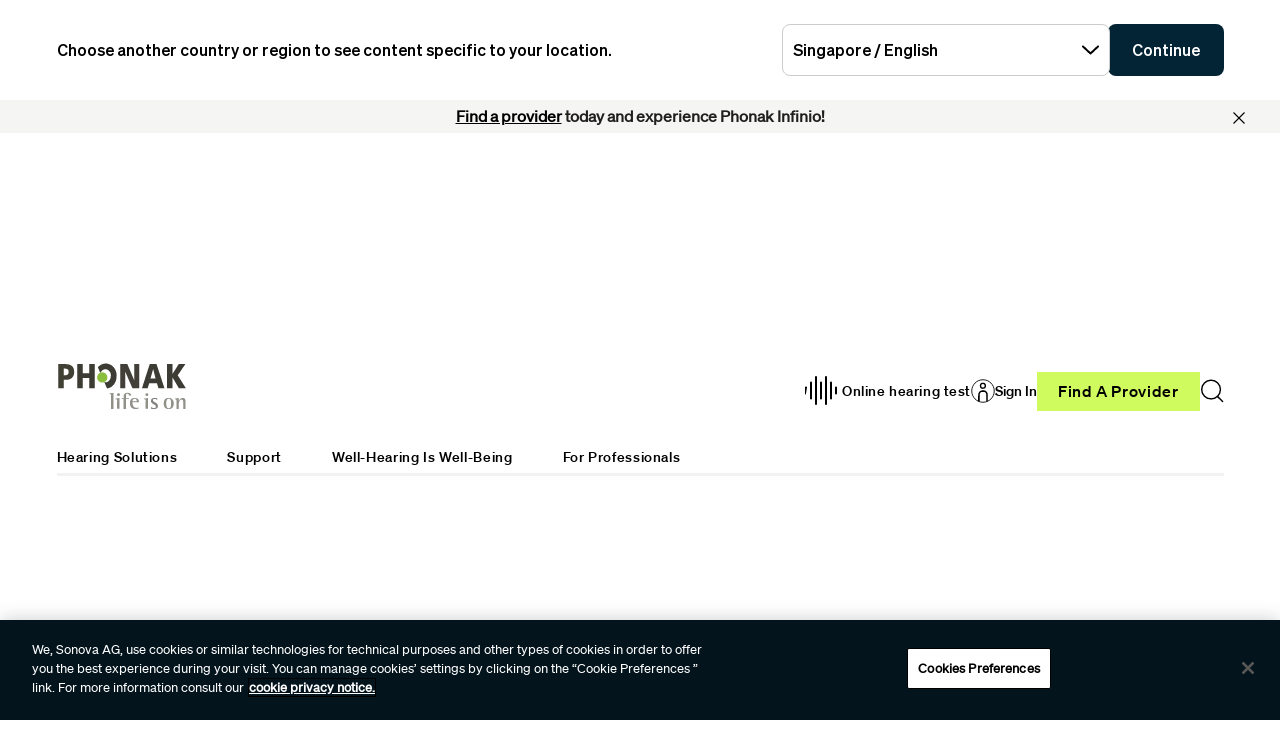

--- FILE ---
content_type: text/html;charset=utf-8
request_url: https://www.phonak.com/en-sg
body_size: 24502
content:

<!DOCTYPE HTML>



<html lang="en-sg" dir="ltr">
    <head>
    

    <meta charset="UTF-8"/>
    <title>Infinio Ultra Hearing Aids | Phonak Rechargeable &amp; Bluetooth Hearing Aids</title>
    
    <meta name="description" content="Discover Phonak Infinio Ultra: AI-powered hearing aids with speech clarity, Bluetooth connectivity and a long battery life."/>
    <meta name="template" content="home"/>
    <meta name="viewport" content="width=device-width, initial-scale=1"/>
    

    

    

    <meta property="og:site_name" content="Phonak"/>
    <meta property="og:type" content="website"/>
    <meta property="og:title" content="Infinio Ultra Hearing Aids | Phonak Rechargeable &amp; Bluetooth Hearing Aids"/>
    <meta property="og:description" content="Discover Phonak Infinio Ultra: AI-powered hearing aids with speech clarity, Bluetooth connectivity and a long battery life."/>
    <meta property="og:url" content="https://www.phonak.com/en-sg"/>
    <meta class="elastic" property="og:path" name="search_path" content="/content/phonak/sg/en"/>
    
    
    <meta name="twitter:site" content="Phonak"/>

    <meta name="twitter:card" content="summary"/>
    <meta name="twitter:title" content="Infinio Ultra Hearing Aids | Phonak Rechargeable &amp; Bluetooth Hearing Aids"/>
    <meta name="twitter:description" content="Discover Phonak Infinio Ultra: AI-powered hearing aids with speech clarity, Bluetooth connectivity and a long battery life."/>

    
    
<script defer="defer" type="text/javascript" src="/.rum/@adobe/helix-rum-js@%5E2/dist/rum-standalone.js"></script>
<link rel="canonical" href="https://www.phonak.com/en-sg"/>


    

    <link rel="preload" href="/etc.clientlibs/sonova/clientlibs/generated/sonovacore-site-clientlib-phonak/resources/fonts/Teodor-Bold.woff2" as="font" type="font/woff2" crossorigin/>

    <link rel="preload" href="/etc.clientlibs/sonova/clientlibs/generated/sonovacore-site-clientlib-phonak/resources/fonts/soehne-buch.woff2" as="font" type="font/woff2" crossorigin/>

    <link rel="preload" href="/etc.clientlibs/sonova/clientlibs/generated/sonovacore-site-clientlib-phonak/resources/fonts/Teodor-Thin.woff2" as="font" type="font/woff2" crossorigin/>

    <link rel="preload" href="/etc.clientlibs/sonova/clientlibs/generated/sonovacore-site-clientlib-phonak/resources/fonts/soehne-leicht.woff2" as="font" type="font/woff2" crossorigin/>

    <link rel="preload" href="/etc.clientlibs/sonova/clientlibs/generated/sonovacore-site-clientlib-phonak/resources/fonts/Teodor-SemiBold.woff2" as="font" type="font/woff2" crossorigin/>

    <link rel="preload" href="/etc.clientlibs/sonova/clientlibs/generated/sonovacore-site-clientlib-phonak/resources/fonts/soehne-halbfett.woff2" as="font" type="font/woff2" crossorigin/>

    <link rel="preload" href="/etc.clientlibs/sonova/clientlibs/generated/sonovacore-site-clientlib-phonak/resources/fonts/Teodor-Regular.woff2" as="font" type="font/woff2" crossorigin/>

    <link rel="preload" href="/etc.clientlibs/sonova/clientlibs/generated/sonovacore-site-clientlib-phonak/resources/fonts/Teodor-Light.woff2" as="font" type="font/woff2" crossorigin/>

    <link rel="preload" href="/etc.clientlibs/sonova/clientlibs/generated/sonovacore-site-clientlib-phonak/resources/fonts/soehne-extraleicht.woff2" as="font" type="font/woff2" crossorigin/>

    <link rel="preload" href="/etc.clientlibs/sonova/clientlibs/generated/sonovacore-site-clientlib-phonak/resources/fonts/soehne.woff2" as="font" type="font/woff2" crossorigin/>

    <link rel="preload" href="/etc.clientlibs/sonova/clientlibs/generated/sonovacore-site-clientlib-phonak/resources/fonts/Teodor-Medium.woff2" as="font" type="font/woff2" crossorigin/>

    <link rel="preload" href="/etc.clientlibs/sonova/clientlibs/generated/sonovacore-site-clientlib-phonak/resources/fonts/Teodor-ExtraBold.woff2" as="font" type="font/woff2" crossorigin/>

    <link rel="preload" href="/etc.clientlibs/sonova/clientlibs/generated/sonovacore-site-clientlib-phonak/resources/fonts/Teodor-Heavy.woff2" as="font" type="font/woff2" crossorigin/>

    <link rel="preload" href="/etc.clientlibs/sonova/clientlibs/generated/sonovacore-site-clientlib-phonak/resources/fonts/soehne-kraftig.woff2" as="font" type="font/woff2" crossorigin/>



    <link rel="preload" as="style" onload="this.onload=null;this.rel='stylesheet'" href="/etc.clientlibs/phonak/clientlibs/clientlib-base.lc-a8affc578615fe36010d55d25ed3a6a8-lc.min.css">





    
  
  

  

  
  <!-- includes non critical CSS deferred -->
  
    <link rel="preload" as="style" onload="this.onload=null;this.rel='stylesheet'" href="/etc.clientlibs/phonak/clientlibs/generated/clientlib-site.lc-398e84e7c02d270378ec70bb13cde3a8-lc.min.css">

  

  

  
    
    
    <!-- includes critical CSS inline -->
    <style type="text/css">
      body,html{color:#201f1c;font-family:Soehne Book,Helvetica,Arial,sans-serif;line-height:1.5;margin:0;scrollbar-gutter:stable}body{--scrollbarWidth:17px;--viewportWidth:calc(100vw - var(--scrollbarWidth));padding-top:var(--paddingTop,84px)}body.is-fixed{overflow:hidden}body:has(.cmp-headerv2--has-alert){padding-top:var(--paddingTop,114.391px)}@media(min-width:1280px){body{padding-top:var(--paddingTop,193px)}body:has(.cmp-headerv2--has-alert){padding-top:var(--paddingTop,226.594px)}}.content-centered,body>.body-wrapper>.container{margin:0 auto;max-width:588px;padding:0 24px}@media(min-width:768px){.content-centered,body>.body-wrapper>.container{max-width:1042px;padding:0 56px}}@media(min-width:1280px){.content-centered,body>.body-wrapper>.container{max-width:1279px}}@media(min-width:1440px){.content-centered,body>.body-wrapper>.container{max-width:111pc;padding:0 88px}}a{color:#000}button,input,optgroup,select,textarea{font:inherit}select option{background:#022435;color:#fff}h1:focus{outline:none}h1:focus-visible{outline:none}*{-webkit-box-sizing:border-box;box-sizing:border-box}.fullwidth{left:50%;margin-left:calc(var(--viewportWidth)*-.5);position:relative;width:var(--viewportWidth)}@media screen and (max-width:1279px){.mobile-hidden{display:none!important;visibility:hidden!important}}@media(min-width:1280px){.desktop-hidden{display:none!important;visibility:hidden!important}}.body-wrapper{overflow:hidden}.wow{visibility:hidden}@media screen and (orientation:portrait)and (min-height:450px){.portrait-hidden{display:none!important;visibility:hidden!important}}@media screen and (orientation:landscape)and (max-height:450px){.landscape-hidden{display:none!important;visibility:hidden!important}}@-webkit-keyframes expandFromBottomRight{0%{opacity:0;-webkit-transform:scale(0);transform:scale(0)}to{opacity:1;-webkit-transform:scale(1);transform:scale(1)}}@keyframes expandFromBottomRight{0%{opacity:0;-webkit-transform:scale(0);transform:scale(0)}to{opacity:1;-webkit-transform:scale(1);transform:scale(1)}}@-webkit-keyframes shrinkToBottomRight{0%{opacity:1;-webkit-transform:scale(1);transform:scale(1)}to{opacity:0;-webkit-transform:scale(0);transform:scale(0)}}@keyframes shrinkToBottomRight{0%{opacity:1;-webkit-transform:scale(1);transform:scale(1)}to{opacity:0;-webkit-transform:scale(0);transform:scale(0)}}.cmp-inpagenavigation{background-color:#03141d;color:#fff;margin-bottom:40px;position:relative;z-index:10}.cmp-inpagenavigation.sva-utils-margin-top--6px{margin-top:6px}@media(min-width:768px){.cmp-inpagenavigation.sva-utils-margin-top--6px{margin-top:6px}}@media(min-width:1280px){.cmp-inpagenavigation.sva-utils-margin-top--6px{margin-top:6px}}.cmp-inpagenavigation.sva-utils-margin-top--8px{margin-top:6px}@media(min-width:768px){.cmp-inpagenavigation.sva-utils-margin-top--8px{margin-top:8px}}@media(min-width:1280px){.cmp-inpagenavigation.sva-utils-margin-top--8px{margin-top:8px}}.cmp-inpagenavigation.sva-utils-margin-top--10px{margin-top:6px}@media(min-width:768px){.cmp-inpagenavigation.sva-utils-margin-top--10px{margin-top:8px}}@media(min-width:1280px){.cmp-inpagenavigation.sva-utils-margin-top--10px{margin-top:10px}}.cmp-inpagenavigation.sva-utils-margin-bottom--6px{margin-bottom:46px}@media(min-width:768px){.cmp-inpagenavigation.sva-utils-margin-bottom--6px{margin-bottom:46px}}@media(min-width:1280px){.cmp-inpagenavigation.sva-utils-margin-bottom--6px{margin-bottom:46px}}.cmp-inpagenavigation.sva-utils-margin-bottom--8px{margin-bottom:46px}@media(min-width:768px){.cmp-inpagenavigation.sva-utils-margin-bottom--8px{margin-bottom:3pc}}@media(min-width:1280px){.cmp-inpagenavigation.sva-utils-margin-bottom--8px{margin-bottom:3pc}}.cmp-inpagenavigation.sva-utils-margin-bottom--10px{margin-bottom:46px}@media(min-width:768px){.cmp-inpagenavigation.sva-utils-margin-bottom--10px{margin-bottom:3pc}}@media(min-width:1280px){.cmp-inpagenavigation.sva-utils-margin-bottom--10px{margin-bottom:50px}.cmp-inpagenavigation{padding:20px 0}}.cmp-inpagenavigation .aem-GridColumn>.cmp-inpagenavigation__group>.cmp-inpagenavigation__item{margin:0 auto;max-width:588px;padding:0 24px}@media(min-width:768px){.cmp-inpagenavigation .aem-GridColumn>.cmp-inpagenavigation__group>.cmp-inpagenavigation__item{max-width:1042px;padding:0 56px}}@media(min-width:1280px){.cmp-inpagenavigation .aem-GridColumn>.cmp-inpagenavigation__group>.cmp-inpagenavigation__item{max-width:1279px}}@media(min-width:1440px){.cmp-inpagenavigation .aem-GridColumn>.cmp-inpagenavigation__group>.cmp-inpagenavigation__item{max-width:111pc;padding:0 88px}}.cmp-inpagenavigation__group{background:#03141d;left:0;list-style:none;margin:0;max-height:0;overflow:hidden;padding:0;position:absolute;top:14px;-webkit-transition:max-height .25s linear;transition:max-height .25s linear;width:100%;z-index:2}.cmp-inpagenavigation--active .cmp-inpagenavigation__group{max-height:500px}@media(min-width:1280px){.cmp-inpagenavigation__group{display:inline-block;max-height:none;padding:0;position:static;top:auto;vertical-align:middle;width:auto}}.cmp-inpagenavigation__group .cmp-inpagenavigation__group{max-height:none;position:static;top:auto}@media(min-width:1280px){.cmp-inpagenavigation__group .cmp-inpagenavigation__group{margin-left:40px}.cmp-inpagenavigation__group .cmp-inpagenavigation__group .cmp-inpagenavigation__item{display:inline-block}}.cmp-inpagenavigation__title-toggle{-webkit-box-pack:justify;-ms-flex-pack:justify;-webkit-box-align:center;-ms-flex-align:center;align-items:center;-webkit-appearance:none;-moz-appearance:none;appearance:none;background:none;border:0;display:-webkit-box;display:-ms-flexbox;display:flex;font-size:.875rem;justify-content:space-between;margin:0;padding:18px 0;text-align:left;width:100%}.cmp-inpagenavigation--active .cmp-inpagenavigation__title-toggle .cmp-inpagenavigation__title-toggle-icon{-webkit-transform:rotate(180deg);transform:rotate(180deg)}@media(min-width:1280px){.cmp-inpagenavigation__title-toggle{display:none}}.cmp-inpagenavigation__title-toggle-text{color:#fff;line-height:1.3}.cmp-inpagenavigation__title-toggle-title{display:none;font-family:Soehne Semi Bold,Helvetica,Arial,sans-serif;margin-right:1pc}@media(min-width:768px){.cmp-inpagenavigation__title-toggle-title{display:inline}}.cmp-inpagenavigation__title-toggle-icon{background-color:#fff;display:block;height:13px;-webkit-transition:-webkit-transform .1s linear;transition:-webkit-transform .1s linear;transition:transform .1s linear;transition:transform .1s linear,-webkit-transform .1s linear;width:22px;z-index:999}.cmp-inpagenavigation__title{display:none;font-family:Soehne Semi Bold,Helvetica,Arial,sans-serif;font-size:.875rem;font-weight:700;margin:0;padding:0}@media(min-width:1280px){.cmp-inpagenavigation__title{display:inline-block;font-size:1rem;margin-right:3pc;margin-right:4pc;vertical-align:middle}}.cmp-inpagenavigation__item{display:block}@media(min-width:1280px){.cmp-inpagenavigation__item{-webkit-box-pack:start;-ms-flex-pack:start;-webkit-box-align:center;-ms-flex-align:center;align-items:center;display:-webkit-box;display:-ms-flexbox;display:flex;justify-content:flex-start;margin-right:2pc}.cmp-inpagenavigation__item:last-child{margin-bottom:0;margin-right:0}.cmp-inpagenavigation__item:last-child-link{margin-right:0}}@media(min-width:1280px){.cmp-inpagenavigation__item{margin-right:40px}}.cmp-inpagenavigation__item--active,.cmp-inpagenavigation__item--active>.cmp-inpagenavigation__item-link{border-color:#fff}.cmp-inpagenavigation__item-link{border-bottom:1px solid #03141d;color:#fff;display:inline-block;font-size:.875rem;margin:0 0 10px;padding:2px 0;text-decoration:none}@media(min-width:1280px){.cmp-inpagenavigation__item-link{display:inline;font-size:1rem;margin:0 24px;padding:0}}.cmp-inpagenavigation__item-link:hover{border-color:#fff;text-decoration:none}.cmp-navigation__item--level-0:hover>.cmp-navigation__group{background:#e3ecec}

    </style>
  

  <script type="text/javascript">
    
  </script>
  
    <script async src="/etc.clientlibs/core/wcm/components/commons/datalayer/v1/clientlibs/core.wcm.components.commons.datalayer.v1.lc-70264651675213ed7f7cc5a02a00f621-lc.min.js"></script>



    
    <link rel="icon" sizes="192x192" href="/etc.clientlibs/phonak/clientlibs/generated/clientlib-site/resources/icon-192x192.png"/>
    <link rel="apple-touch-icon" sizes="180x180" href="/etc.clientlibs/phonak/clientlibs/generated/clientlib-site/resources/apple-touch-icon-180x180.png"/>
    <link rel="apple-touch-icon" sizes="167x167" href="/etc.clientlibs/phonak/clientlibs/generated/clientlib-site/resources/apple-touch-icon-167x167.png"/>
    <link rel="apple-touch-icon" sizes="152x152" href="/etc.clientlibs/phonak/clientlibs/generated/clientlib-site/resources/apple-touch-icon-152x152.png"/>
    <link rel="apple-touch-icon" sizes="120x120" href="/etc.clientlibs/phonak/clientlibs/generated/clientlib-site/resources/apple-touch-icon-120x120.png"/>
    <meta name="msapplication-square310x310logo" content="/etc.clientlibs/phonak/clientlibs/generated/clientlib-site/resources/icon-310x310.png"/>
    <meta name="msapplication-wide310x150logo" content="/etc.clientlibs/phonak/clientlibs/generated/clientlib-site/resources/icon-310x150.png"/>
    <meta name="msapplication-square150x150logo" content="/etc.clientlibs/phonak/clientlibs/generated/clientlib-site/resources/icon-150x150.png"/>
    <meta name="msapplication-square70x70logo" content="/etc.clientlibs/phonak/clientlibs/generated/clientlib-site/resources/icon-70x70.png"/>

    

    <script>
      window.googleDataLayer = window.googleDataLayer || [];
      var pageData = JSON.parse("{\x22page\u002D46d9d50d78\x22:{\x22@type\x22:\x22phonak\/components\/page\x22,\x22sonovaBrand\x22:\x22Phonak\x22,\x22sonovaRegion\x22:\x22sg\x22,\x22sonovaLanguage\x22:\x22en\x22,\x22pageName\x22:\x22en\u002Dsg\x22,\x22pageType\x22:\x22aem\u002Dhtml\x22,\x22pageTitle\x22:\x22Infinio Ultra Hearing Aids | Phonak Rechargeable \x26 Bluetooth Hearing Aids\x22,\x22authenticationState\x22:\x22false\x22,\x22xdm:language\x22:\x22en\u002DSG\x22,\x22repo:path\x22:\x22\/content\/phonak\/sg\/en.html\x22,\x22xdm:tags\x22:[],\x22xdm:template\x22:\x22\/conf\/phonak\/settings\/wcm\/templates\/home\x22,\x22dc:description\x22:\x22Discover Phonak Infinio Ultra: AI\u002Dpowered hearing aids with speech clarity, Bluetooth connectivity and a long battery life.\x22,\x22dc:title\x22:\x22Infinio Ultra Hearing Aids | Phonak Rechargeable \x26 Bluetooth Hearing Aids\x22,\x22repo:modifyDate\x22:\x222025\u002D10\u002D22T03:24:15Z\x22}}");
      var pageId = "page\u002D46d9d50d78";
      if (pageId != "") {
        pageData = pageData[pageId];
      }
      pageData['event'] = 'googleDLReady';
      googleDataLayer.push(pageData);
    </script>
    
    <!-- OneTrust Cookies Consent Notice start for phonak.com -->
<script type="text/javascript" src="https://cdn.cookielaw.org/consent/a3cad216-8692-4702-a85d-06e5c30c35cc/OtAutoBlock.js"></script>
<script src="https://cdn.cookielaw.org/consent/a3cad216-8692-4702-a85d-06e5c30c35cc/otSDKStub.js" data-document-language="true" type="text/javascript" charset="UTF-8" data-domain-script="a3cad216-8692-4702-a85d-06e5c30c35cc" data-dlayer-name="googleDataLayer"></script>
<script type="text/javascript">
function OptanonWrapper() { }
</script>
<!-- OneTrust Cookies Consent Notice end for phonak.com -->

<!-- Initialize Adobe Launch (In the Head) -->
<script src="https://assets.adobedtm.com/538ed2f54f4c/29ab3ec31eb7/launch-80c4703b496a.min.js" async></script>
<!-- End Adobe Launch -->

<style>body {opacity: 100 !important;}</style>
    
    <meta class="elastic" name="search_group" content="pages">
<style>body {opacity: 100 !important;}</style>
<style>.cmp-emersya3d iframe {height: unset; aspect-ratio: 1.0;}</style>
        
        
        
        
    <script type="application/ld+json">
        {
  "@context": "https://schema.org",
  "@type": "Corporation",
  "name": "Sonova",
  "url": "https://www.phonak.com",
  "logo": "https://www.phonak.com/content/dam/phonak/en/badges/phonak-logo.svg",
  "contactPoint": {
    "@type": "ContactPoint",
    "telephone": "+1-800-831-1117",
    "contactType": "customer service",
    "contactOption": "TollFree",
    "areaServed": "US"
  },
  "sameAs": [
    "https://www.facebook.com/phonak",
    "https://www.instagram.com/phonak/",
    "https://www.linkedin.com/company/phonak/",
    "https://www.youtube.com/phonak"
  ]
}
    </script>

        
    <script type="application/ld+json">
        {
  "@context": "https://schema.org",
  "@type": "WebSite",
  "name": "Phonak",
  "url": "https://www.phonak.com",
  "potentialAction": {
    "@type": "SearchAction",
    "query-input": "https://www.phonak.com/us/en/search.html?q\u003d{search_term_string}",
    "target": "required name\u003dsearch_term_string"
  }
}
    </script>

        

                              <script>!function(e){var n="https://s.go-mpulse.net/boomerang/";if("False"=="True")e.BOOMR_config=e.BOOMR_config||{},e.BOOMR_config.PageParams=e.BOOMR_config.PageParams||{},e.BOOMR_config.PageParams.pci=!0,n="https://s2.go-mpulse.net/boomerang/";if(window.BOOMR_API_key="6585Q-6DZGN-QSNV4-85XGN-MEYLR",function(){function e(){if(!o){var e=document.createElement("script");e.id="boomr-scr-as",e.src=window.BOOMR.url,e.async=!0,i.parentNode.appendChild(e),o=!0}}function t(e){o=!0;var n,t,a,r,d=document,O=window;if(window.BOOMR.snippetMethod=e?"if":"i",t=function(e,n){var t=d.createElement("script");t.id=n||"boomr-if-as",t.src=window.BOOMR.url,BOOMR_lstart=(new Date).getTime(),e=e||d.body,e.appendChild(t)},!window.addEventListener&&window.attachEvent&&navigator.userAgent.match(/MSIE [67]\./))return window.BOOMR.snippetMethod="s",void t(i.parentNode,"boomr-async");a=document.createElement("IFRAME"),a.src="about:blank",a.title="",a.role="presentation",a.loading="eager",r=(a.frameElement||a).style,r.width=0,r.height=0,r.border=0,r.display="none",i.parentNode.appendChild(a);try{O=a.contentWindow,d=O.document.open()}catch(_){n=document.domain,a.src="javascript:var d=document.open();d.domain='"+n+"';void(0);",O=a.contentWindow,d=O.document.open()}if(n)d._boomrl=function(){this.domain=n,t()},d.write("<bo"+"dy onload='document._boomrl();'>");else if(O._boomrl=function(){t()},O.addEventListener)O.addEventListener("load",O._boomrl,!1);else if(O.attachEvent)O.attachEvent("onload",O._boomrl);d.close()}function a(e){window.BOOMR_onload=e&&e.timeStamp||(new Date).getTime()}if(!window.BOOMR||!window.BOOMR.version&&!window.BOOMR.snippetExecuted){window.BOOMR=window.BOOMR||{},window.BOOMR.snippetStart=(new Date).getTime(),window.BOOMR.snippetExecuted=!0,window.BOOMR.snippetVersion=12,window.BOOMR.url=n+"6585Q-6DZGN-QSNV4-85XGN-MEYLR";var i=document.currentScript||document.getElementsByTagName("script")[0],o=!1,r=document.createElement("link");if(r.relList&&"function"==typeof r.relList.supports&&r.relList.supports("preload")&&"as"in r)window.BOOMR.snippetMethod="p",r.href=window.BOOMR.url,r.rel="preload",r.as="script",r.addEventListener("load",e),r.addEventListener("error",function(){t(!0)}),setTimeout(function(){if(!o)t(!0)},3e3),BOOMR_lstart=(new Date).getTime(),i.parentNode.appendChild(r);else t(!1);if(window.addEventListener)window.addEventListener("load",a,!1);else if(window.attachEvent)window.attachEvent("onload",a)}}(),"".length>0)if(e&&"performance"in e&&e.performance&&"function"==typeof e.performance.setResourceTimingBufferSize)e.performance.setResourceTimingBufferSize();!function(){if(BOOMR=e.BOOMR||{},BOOMR.plugins=BOOMR.plugins||{},!BOOMR.plugins.AK){var n=""=="true"?1:0,t="",a="clomzwaxfuxle2ineiha-f-85cfd956a-clientnsv4-s.akamaihd.net",i="false"=="true"?2:1,o={"ak.v":"39","ak.cp":"1396878","ak.ai":parseInt("778005",10),"ak.ol":"0","ak.cr":8,"ak.ipv":4,"ak.proto":"h2","ak.rid":"31ef7337","ak.r":47358,"ak.a2":n,"ak.m":"a","ak.n":"essl","ak.bpcip":"18.220.204.0","ak.cport":56342,"ak.gh":"23.208.24.242","ak.quicv":"","ak.tlsv":"tls1.3","ak.0rtt":"","ak.0rtt.ed":"","ak.csrc":"-","ak.acc":"","ak.t":"1762468366","ak.ak":"hOBiQwZUYzCg5VSAfCLimQ==24Z8x/vS4HfjtJV5ymQMfuZOo2ontPop8zXBr9hxYqJ/Lg3iL+GbjP2Ob61VvAJj4td62KISZHKRKejQSzirCD3QVxMo+EDDlh6D1gV7JcGT2uDbyKKR642RGHI8H1CV2AlGzyMsG651JAdN06pekTWM7QjH8XmyoHPD9I2PWEbw0QYYvV16dn07J4V97VIdfSx5Fk4oogE9ZOXrQAvlaQn3a9TfzEl5Bj1zEk+WwTgY/3DwtddLJzYuY0m9kPuKuR3vOxkmqumEirMohlannR7wpZf48uqp0aioi600m5Sfx8goNQhBL+tzls2jgqs30crMwtyhaO9bxYWWV97K6KQJKTfaISeIr40u9EXVHXkRJaseteW7WFS8gMyVC5ujP0Mw5iXwOW9yXOcfzsTsiQceL6T72vG4JP4Y1BeSTJ0=","ak.pv":"273","ak.dpoabenc":"","ak.tf":i};if(""!==t)o["ak.ruds"]=t;var r={i:!1,av:function(n){var t="http.initiator";if(n&&(!n[t]||"spa_hard"===n[t]))o["ak.feo"]=void 0!==e.aFeoApplied?1:0,BOOMR.addVar(o)},rv:function(){var e=["ak.bpcip","ak.cport","ak.cr","ak.csrc","ak.gh","ak.ipv","ak.m","ak.n","ak.ol","ak.proto","ak.quicv","ak.tlsv","ak.0rtt","ak.0rtt.ed","ak.r","ak.acc","ak.t","ak.tf"];BOOMR.removeVar(e)}};BOOMR.plugins.AK={akVars:o,akDNSPreFetchDomain:a,init:function(){if(!r.i){var e=BOOMR.subscribe;e("before_beacon",r.av,null,null),e("onbeacon",r.rv,null,null),r.i=!0}return this},is_complete:function(){return!0}}}}()}(window);</script></head>
    <body class="page basicpage" id="page-46d9d50d78" data-cmp-data-layer-enabled data-brand="phonak">
        <script>
                window.adobeDataLayer = window.adobeDataLayer || [];
                adobeDataLayer.push({
                    page: JSON.parse("{\x22page\u002D46d9d50d78\x22:{\x22@type\x22:\x22phonak\/components\/page\x22,\x22sonovaBrand\x22:\x22Phonak\x22,\x22sonovaRegion\x22:\x22sg\x22,\x22sonovaLanguage\x22:\x22en\x22,\x22pageName\x22:\x22en\u002Dsg\x22,\x22pageType\x22:\x22aem\u002Dhtml\x22,\x22pageTitle\x22:\x22Infinio Ultra Hearing Aids | Phonak Rechargeable \x26 Bluetooth Hearing Aids\x22,\x22authenticationState\x22:\x22false\x22,\x22xdm:language\x22:\x22en\u002DSG\x22,\x22repo:path\x22:\x22\/content\/phonak\/sg\/en.html\x22,\x22xdm:tags\x22:[],\x22xdm:template\x22:\x22\/conf\/phonak\/settings\/wcm\/templates\/home\x22,\x22dc:description\x22:\x22Discover Phonak Infinio Ultra: AI\u002Dpowered hearing aids with speech clarity, Bluetooth connectivity and a long battery life.\x22,\x22dc:title\x22:\x22Infinio Ultra Hearing Aids | Phonak Rechargeable \x26 Bluetooth Hearing Aids\x22,\x22repo:modifyDate\x22:\x222025\u002D10\u002D22T03:24:15Z\x22}}"),
                    event:'cmp:show',
                    eventInfo: {
                        path: 'page.page\u002D46d9d50d78'
                    }
                });
        </script>
        
        
        
        <!-- Google Tag Manager -->
<script>(function(w,d,s,l,i){w[l]=w[l]||[];w[l].push({'gtm.start':
new Date().getTime(),event:'gtm.js'});var f=d.getElementsByTagName(s)[0],
j=d.createElement(s),dl=l!='dataLayer'?'&l='+l:'';j.setAttributeNode(d.createAttribute('data-ot-ignore'));j.async=true;j.src=
'https://www.googletagmanager.com/gtm.js?id='+i+dl;f.parentNode.insertBefore(j,f);
})(window,document,'script','googleDataLayer','GTM-5FXJD7B');</script>
<!-- End Google Tag Manager -->
        
        
            <div class="cmp-page__skiptomaincontent">
  
    <a class="cmp-page__skiptomaincontent-link" style="
         position: fixed;
         top: 0;
         left: 0;
         opacity: 0;
         margin: -1px;
         padding: 0;
         transition: opacity 0.3s ease-in-out, visibility 0.3s ease-in-out;
         z-index: 300;" data-skip-to-main-selector="main-content" href="#main-content">Skip to main content</a>
  
</div>

    
<link rel="stylesheet" href="/etc.clientlibs/sonova/clientlibs/clientlib-skiptomaincontent.lc-3d29f2bf980df08420dee1a0fef37377-lc.min.css" type="text/css">
<script src="/etc.clientlibs/sonova/clientlibs/clientlib-skiptomaincontent.lc-3002c9dd6c0955979432eaf00bd40b5d-lc.min.js"></script>




            <main class="body-wrapper">
                
<div class="root container responsivegrid">
    <div>
        
            
    <div id="container-9d7e49c6fd" class="cmp-container">
        


<div class="aem-Grid aem-Grid--12 aem-Grid--default--12 ">
    
    <div class="experiencefragment aem-GridColumn aem-GridColumn--default--12">
<div id="experiencefragment-193f168294" class="cmp-experiencefragment cmp-experiencefragment--header">

    <div>
        
            
            
    
    <div id="container-f42c768ea0" class="cmp-container">
        
        <div class="headerv2">
<header class="cmp-headerv2  cmp-headerv2--has-alert">
    <div class="cmp-headerv2__alerts-container">
        <div>


<div class="cmp-country-selector" data-global-page-text="Global Page" data-global-page-link="/en-sg/global-locations" data-global-page-target="_blank" data-country-selector-reference="/content/experience-fragments/phonak/sg/en/site/header/master/jcr:content/root/headerv2/countryselector" data-brand-name="phonak" data-is-excluded-from-dismissal="false" data-page-path="/content/phonak/sg/en">
    <h5 class="cmp-country-selector__description">
        Choose another country or region to see content specific to your location.
    </h5>
    <div class="cmp-country-selector__content">
        
        <div class="cmp-country-selector__dropdown">
            <button id="dropdownButton" class="dropdown-button cmp-country-selector__dropdown-button" aria-controls="dropdownList" aria-label="Select the desired dropdown">
                <span class="cmp-country-selector__dropdown-text"></span>
                <span class="icon icon-chevron-down"></span>
            </button>
            <ul id="dropdownList" class="dropdown-list cmp-country-selector__dropdown-list" role="list" tabindex="-1" aria-expanded="false">
            </ul>
        </div>
        
        <button class="cmp-country-selector__button">
            Continue
        </button>
    </div>
    
    <button class="cmp-country-selector__close-btn" aria-label="Close the country selector banner">
        <span class="icon-close icon" role="presentation"></span>
    </button>
</div>

</div>
        <div>
<div id="headeralert-bfd5eb77a5" class="cmp-header-alert" data-cmp-data-layer="{&#34;headeralert-bfd5eb77a5&#34;:{&#34;@type&#34;:&#34;sonova/components/headeralert&#34;}}">
  <div class="cmp-header-alert__message cmp-header-alert__bg-color--light-gray" role="alert">
    <p style="	text-align: center;
"><b><a href="/en-sg/find-a-provider" title="Link to Find a Provider tool">Find a provider</a> today and experience Phonak Infinio!</b></p>

  </div>
  <button type="button" class="cmp-header-alert__close-button" aria-label="Close"><i class="icon-close"></i></button>
</div>

    

</div>
    </div>
    <div class="cmp-headerv2__container content-centered relative">
        <div class="cmp-headerv2__top">
            <div class="aem-Grid aem-Grid--12 aem-Grid--default--12">
                <div class="cmp-headerv2__top-mobile-wrapper aem-GridColumn aem-GridColumn--default--6 aem-GridColumn--medium--12 aem-GridColumn--small--12">
                    <div class="cmp-headerv2-logo__wrapper">
                        
                        
                        
                        
    <div class="cmp-image">
        <a class="cmp-image__link" href="https://www.phonak.com/en-sg" data-cmp-clickable id="header-logo-headerv2-cd209b9986" data-cmp-data-layer="{&#34;header-logo-headerv2-cd209b9986&#34;:{&#34;@type&#34;:&#34;phonak/components/headerv2&#34;,&#34;linkCategory&#34;:&#34;logo&#34;,&#34;linkSubCategory&#34;:&#34;logo&#34;,&#34;dc:title&#34;:&#34;Phonak logo&#34;,&#34;xdm:linkURL&#34;:&#34;https://www.phonak.com/en-sg&#34;}}">
            <img src="/content/dam/phonak/en/badges/phonak-logo.svg" loading="lazy" class="cmp-image__image" itemprop="contentUrl" alt="Phonak logo"/>
        </a>
    </div>
    
    


                    </div>
                    <div class="cmp-headerv2__mobile-btns desktop-hide">
                        
                        <div class="cmp-headerv2-search__wrapper">
                            <button class="cmp-headerv2-search__button" id="header-search-headerv2-7dce204c11" data-cmp-clickable data-cmp-data-layer="{&#34;header-search-headerv2-7dce204c11&#34;:{&#34;@type&#34;:&#34;phonak/components/headerv2&#34;,&#34;linkCategory&#34;:&#34;utility&#34;,&#34;linkSubCategory&#34;:&#34;utility&#34;,&#34;dc:title&#34;:&#34;Search&#34;,&#34;xdm:linkURL&#34;:&#34;&#34;}}" aria-label="Search">
                                <span class="icon-search"></span>
                            </button>
                        </div>
                        <div class="cmp-headerv2-hamburger__mobile">
                            <button class="cmp-headerv2-hamburger__mobile-closed" id="header-open-headerv2-7dce204c11" data-cmp-clickable data-cmp-data-layer="{&#34;header-open-headerv2-7dce204c11&#34;:{&#34;@type&#34;:&#34;phonak/components/headerv2&#34;,&#34;linkCategory&#34;:&#34;utility&#34;,&#34;linkSubCategory&#34;:&#34;utility&#34;,&#34;dc:title&#34;:&#34;Open Menu&#34;,&#34;xdm:linkURL&#34;:&#34;&#34;}}" aria-label="Open Menu">
                                <span class="icon-menu"></span>
                            </button>
                            <button class="cmp-headerv2-hamburger__mobile-open" id="header-close-headerv2-7dce204c11" data-cmp-clickable data-cmp-data-layer="{&#34;header-close-headerv2-7dce204c11&#34;:{&#34;@type&#34;:&#34;phonak/components/headerv2&#34;,&#34;linkCategory&#34;:&#34;utility&#34;,&#34;linkSubCategory&#34;:&#34;utility&#34;,&#34;dc:title&#34;:&#34;Close&#34;,&#34;xdm:linkURL&#34;:&#34;&#34;}}" aria-label="Close">
                                <span class="icon-close"></span>
                                Close
                            </button>
                        </div>
                    </div>
                </div>
                <div class="aem-GridColumn aem-GridColumn--default--6 aem-GridColumn--medium--12 aem-GridColumn--small--12">
                    <div class="cmp-headerv2__top-links-wrapper">
                        
                        
                            <a href="/en-sg/online-hearing-test" target="_self" class="cmp-headerv2__hearing-test cmp-headerv2__top-link" id="header-on-line-hearing-headerv2-7dce204c11" data-cmp-clickable data-cmp-data-layer="{&#34;header-on-line-hearing-headerv2-7dce204c11&#34;:{&#34;@type&#34;:&#34;phonak/components/headerv2&#34;,&#34;linkCategory&#34;:&#34;utility&#34;,&#34;linkSubCategory&#34;:&#34;utility&#34;,&#34;dc:title&#34;:&#34;Online hearing test&#34;,&#34;xdm:linkURL&#34;:&#34;/content/phonak/sg/en/online-hearing-test.html&#34;}}" role="link">
                                <span class="icon-soundwave"></span>
                                Online hearing test
                            </a>
                        
                        
                            
                                <div class="cmp-headerv2__signIn cmp-headerv2__top-link">
                                    
                                    <button class="cmp-headerv2__signIn-option-button" data-cmp-clickable data-cmp-data-layer="{&#34;header-sign-in-headerv2-7dce204c11&#34;:{&#34;@type&#34;:&#34;phonak/components/headerv2&#34;,&#34;linkCategory&#34;:&#34;utility&#34;,&#34;linkSubCategory&#34;:&#34;utility&#34;,&#34;dc:title&#34;:&#34;Sign In&#34;,&#34;xdm:linkURL&#34;:&#34;/content/phonak/language-masters/en/sign-in.html&#34;}}" id="header-sign-in-headerv2-7dce204c11" type="button" aria-expanded="false">
                                        <span class="icon-profile"></span>
                                        <span class="cmp-headerv2__signIn-text" id="header-sign-in-headerv2-7dce204c11-text">
                Sign In
                </span>
                                    </button>
                                    
                                        <ul class="cmp-headerv2__signIn__group">
                                            <li class="cmp-headerv2__signIn__item">
                                                <a aria-label="myPhonak login" class="cmp-headerv2__signIn__item-link" data-cmp-clickable href="https://myphonak.com/sg/en.html">
                                                    <div class="cmp-headerv2__signIn__item-link__text-content">
                                                        <div class="cmp-headerv2__signIn__item-link-title">myPhonak</div>
                                                        <div class="cmp-headerv2__signIn__item-link-description">Login to your profile, up-to-date information surrounding your hearing needs</div>
                                                    </div>
                                                    <div class="icon">
                                                        <div class="icon-chevron-right"></div>
                                                    </div>
                                                </a>
                                            </li>
                                            <li class="cmp-headerv2__signIn__item">
                                                <a aria-label="Professional Login" class="cmp-headerv2__signIn__item-link" data-cmp-clickable href="https://b2b.phonakpro.com/phonaksg/en/CAD/">
                                                    <div class="cmp-headerv2__signIn__item-link__text-content">
                                                        <div class="cmp-headerv2__signIn__item-link-title">Professional Login</div>
                                                        <div class="cmp-headerv2__signIn__item-link-description">Get enhanced service and support from, instantly share evidence and literature with your clients &amp; colleagues.</div>
                                                    </div>
                                                    <div class="icon">
                                                        <div class="icon-chevron-right"></div>
                                                    </div>
                                                </a>
                                            </li>
                                        </ul>
                                    
                                </div>
                            
                        
                        <div class="cmp-headerv2-cta__wrapper cmp-headerv2__top-link">
                            <div>
    <a class="cmp-button" href="/en-sg/find-a-provider" target="_self" id="header-ctaLink-headerv2-cd209b9986" data-cmp-clickable data-cmp-data-layer="{&#34;header-ctaLink-headerv2-cd209b9986&#34;:{&#34;@type&#34;:&#34;phonak/components/headerv2&#34;,&#34;linkCategory&#34;:&#34;cta&#34;,&#34;linkSubCategory&#34;:&#34;cta&#34;,&#34;dc:title&#34;:&#34;Find a provider&#34;,&#34;xdm:linkURL&#34;:&#34;/content/phonak/sg/en/find-a-provider.html&#34;}}">
        <span class="cmp-button__text">Find a provider</span>
    </a>
</div>
                        </div>
                        <button class="cmp-headerv2-search__button cmp-headerv2__top-link mobile-hide" data-cmp-clickable data-cmp-data-layer="{&#34;header-search-headerv2-7dce204c11&#34;:{&#34;@type&#34;:&#34;phonak/components/headerv2&#34;,&#34;linkCategory&#34;:&#34;utility&#34;,&#34;linkSubCategory&#34;:&#34;utility&#34;,&#34;dc:title&#34;:&#34;Search&#34;,&#34;xdm:linkURL&#34;:&#34;&#34;}}" aria-label="Search">
                            <span class="icon-search"></span>
                        </button>
                    </div>
                </div>
            </div>
        </div>

        <div class="cmp-headerv2__bottom">
            <div class="aem-Grid aem-Grid--12 aem-Grid--default--12 vertical-center">
                <div class="aem-GridColumn aem-GridColumn--default--8 aem-GridColumn--large--8 aem-GridColumn--medium--12 aem-GridColumn--small--12">

                    
                    <div class="cmp-headerv2-nav__wrapper">
                        <nav aria-label="Main Navigation" class="cmp-headerv2-nav__main-navigation">
                            <ul class="cmp-headerv2-nav__items" role="tablist">
                                <li class="cmp-headerv2-nav__item" role="presentation">
                                    <button id="navlink-0" class="cmp-headerv2-nav__item-link" aria-label="Hearing Solutions" aria-controls="navlink-panel-0" aria-selected="false" role="tab" data-cmp-clickable data-cmp-data-layer="{&#34;header-nav-Hearing-Solutions-headerv2-cd209b9986&#34;:{&#34;@type&#34;:&#34;phonak/components/headerv2&#34;,&#34;linkCategory&#34;:&#34;Hearing Solutions&#34;,&#34;linkSubCategory&#34;:&#34;Hearing Solutions&#34;,&#34;dc:title&#34;:&#34;Hearing Solutions&#34;,&#34;xdm:linkURL&#34;:&#34;#&#34;}}" data-index="0" tabindex="0" type="button">
                                        <span class="cmp-headerv2-nav__item-link__text">
                                            Hearing Solutions
                                        </span>
                                    </button>
                                    <div class="cmp-headerv2-meganavcontainer-content" id="navlink-panel-0" role="tabpanel" aria-labelledby="navlink-0" aria-hidden="true">
                                        <div class="cmp-headerv2-content-scroll">
                                            <div class="cmp-headerv2-content-centered">
                                                
    <div>
        
            
    <div id="container-966f8375f8" class="cmp-container">
        


<div class="aem-Grid aem-Grid--12 aem-Grid--default--12 ">
    
    <div class="meganavcontainerv2 aem-GridColumn aem-GridColumn--default--12">

<div class="cmp-meganavcontainerv2 " data-btn-label-close="Close">
	<div class="cmp-meganavcontainerv2__container">
		<div class="cmp-meganavcontainerv2__btns-wrapper">
			<button type="button" class="btn-close mobile-hide" id="header-close-meganavcontainerv2-5408a6b8b1" data-cmp-clickable data-cmp-data-layer="{&#34;header-close-meganavcontainerv2-5408a6b8b1&#34;:{&#34;@type&#34;:&#34;sonova/components/headerv2&#34;,&#34;linkCategory&#34;:&#34;utility&#34;,&#34;linkSubCategory&#34;:&#34;utility&#34;,&#34;dc:title&#34;:&#34;Close&#34;,&#34;xdm:linkURL&#34;:&#34;&#34;}}" aria-label="Close">
				<span class="icon-close mobile-hide"></span>
			</button>
		</div>
		<div class="cmp-meganavcontainerv2__content">
			<div class="cmp-meganavcontainerv2__link-container">
				<div>
    <div>
        
            
    <div id="container-fb85bf4dae" class="cmp-container">
        


<div class="aem-Grid aem-Grid--12 aem-Grid--default--12 ">
    
    <div class="meganavitemv2 aem-GridColumn--default--none aem-GridColumn aem-GridColumn--offset--default--0 aem-GridColumn--default--2">


<ul class="cmp-meganavcontainerv2__items-list">
	<li class="cmp-meganavcontainerv2__item">
		<div class="cmp-meganavcontainerv2__item-title">
			Your Hearing Journey Starts Here
		</div>
		<ul class="cmp-meganavcontainerv2__sub-list">
			<li class="cmp-meganavcontainerv2__sub-list-item">
				<a href="/en-sg/online-hearing-test" class="cmp-meganavcontainerv2__item-link" id="meganavSubItem-3508b2b498" data-cmp-clickable data-cmp-data-layer="{&#34;meganavSubItem-3508b2b498&#34;:{&#34;@type&#34;:&#34;phonak/components/headerv2&#34;,&#34;linkCategory&#34;:&#34;Hearing Solutions&#34;,&#34;linkSubCategory&#34;:&#34;Your Hearing Journey Starts Here&#34;,&#34;dc:title&#34;:&#34;Online Hearing Test&#34;,&#34;xdm:linkURL&#34;:&#34;/content/phonak/sg/en/online-hearing-test.html&#34;}}">
					<div>
						<span class="text">
							Online Hearing Test
						</span>
					</div>
				</a>
			</li>
		
			<li class="cmp-meganavcontainerv2__sub-list-item">
				<a href="/en-nz/hearing-devices/cost-and-coverage" class="cmp-meganavcontainerv2__item-link" id="meganavSubItem-e7f50458a6" data-cmp-clickable data-cmp-data-layer="{&#34;meganavSubItem-e7f50458a6&#34;:{&#34;@type&#34;:&#34;phonak/components/headerv2&#34;,&#34;linkCategory&#34;:&#34;Hearing Solutions&#34;,&#34;linkSubCategory&#34;:&#34;Your Hearing Journey Starts Here&#34;,&#34;dc:title&#34;:&#34;Cost &amp; Coverage&#34;,&#34;xdm:linkURL&#34;:&#34;/content/phonak/nz/en/hearing-devices/cost-and-coverage.html&#34;}}">
					<div>
						<span class="text">
							Cost &amp; Coverage
						</span>
					</div>
				</a>
			</li>
		
			<li class="cmp-meganavcontainerv2__sub-list-item">
				<a href="/en-sg/find-a-provider" class="cmp-meganavcontainerv2__item-link" id="meganavSubItem-7dc41a6fa5" data-cmp-clickable data-cmp-data-layer="{&#34;meganavSubItem-7dc41a6fa5&#34;:{&#34;@type&#34;:&#34;phonak/components/headerv2&#34;,&#34;linkCategory&#34;:&#34;Hearing Solutions&#34;,&#34;linkSubCategory&#34;:&#34;Your Hearing Journey Starts Here&#34;,&#34;dc:title&#34;:&#34;Find a Provider&#34;,&#34;xdm:linkURL&#34;:&#34;/content/phonak/sg/en/find-a-provider.html&#34;}}">
					<div>
						<span class="text">
							Find a Provider
						</span>
					</div>
				</a>
			</li>
		</ul>
	</li>
</ul></div>
<div class="meganavitemv2 aem-GridColumn--default--none aem-GridColumn aem-GridColumn--offset--default--0 aem-GridColumn--default--2">


<ul class="cmp-meganavcontainerv2__items-list">
	<li class="cmp-meganavcontainerv2__item">
		<div class="cmp-meganavcontainerv2__item-title">
			Hearing Devices and Solutions
		</div>
		<ul class="cmp-meganavcontainerv2__sub-list">
			<li class="cmp-meganavcontainerv2__sub-list-item">
				<a href="/en-sg/hearing-devices/hearing-aids" class="cmp-meganavcontainerv2__item-link" id="meganavSubItem-14339a5928" data-cmp-clickable data-cmp-data-layer="{&#34;meganavSubItem-14339a5928&#34;:{&#34;@type&#34;:&#34;phonak/components/headerv2&#34;,&#34;linkCategory&#34;:&#34;Hearing Solutions&#34;,&#34;linkSubCategory&#34;:&#34;Hearing Devices and Solutions&#34;,&#34;dc:title&#34;:&#34;View All Hearing Aids &#34;,&#34;xdm:linkURL&#34;:&#34;/content/phonak/sg/en/hearing-devices/hearing-aids.html&#34;}}">
					<div>
						<span class="text">
							View All Hearing Aids 
						</span>
					</div>
				</a>
			</li>
		
			<li class="cmp-meganavcontainerv2__sub-list-item">
				<a href="/en-sg/hearing-devices/hearing-aids/audeo-infinio" class="cmp-meganavcontainerv2__item-link" id="meganavSubItem-9a13dcda60" data-cmp-clickable data-cmp-data-layer="{&#34;meganavSubItem-9a13dcda60&#34;:{&#34;@type&#34;:&#34;phonak/components/headerv2&#34;,&#34;linkCategory&#34;:&#34;Hearing Solutions&#34;,&#34;linkSubCategory&#34;:&#34;Hearing Devices and Solutions&#34;,&#34;dc:title&#34;:&#34;Audéo Infinio (Ultra) R&#34;,&#34;xdm:linkURL&#34;:&#34;/content/phonak/sg/en/hearing-devices/hearing-aids/audeo-infinio.html&#34;}}">
					<div>
						<span class="text">
							Audéo Infinio (Ultra) R
						</span>
					</div>
				</a>
			</li>
		
			<li class="cmp-meganavcontainerv2__sub-list-item">
				<a href="/en-sg/hearing-devices/hearing-aids/audeo-sphere" class="cmp-meganavcontainerv2__item-link" id="meganavSubItem-bf1bbf46ac" data-cmp-clickable data-cmp-data-layer="{&#34;meganavSubItem-bf1bbf46ac&#34;:{&#34;@type&#34;:&#34;phonak/components/headerv2&#34;,&#34;linkCategory&#34;:&#34;Hearing Solutions&#34;,&#34;linkSubCategory&#34;:&#34;Hearing Devices and Solutions&#34;,&#34;dc:title&#34;:&#34;Audéo Infinio (Ultra) Sphere&#34;,&#34;xdm:linkURL&#34;:&#34;/content/phonak/sg/en/hearing-devices/hearing-aids/audeo-sphere.html&#34;}}">
					<div>
						<span class="text">
							Audéo Infinio (Ultra) Sphere
						</span>
					</div>
				</a>
			</li>
		
			<li class="cmp-meganavcontainerv2__sub-list-item">
				<a href="/en-sg/hearing-devices/hearing-aids/cros-infinio" class="cmp-meganavcontainerv2__item-link" id="meganavSubItem-17a82efc2c" data-cmp-clickable data-cmp-data-layer="{&#34;meganavSubItem-17a82efc2c&#34;:{&#34;@type&#34;:&#34;phonak/components/headerv2&#34;,&#34;linkCategory&#34;:&#34;Hearing Solutions&#34;,&#34;linkSubCategory&#34;:&#34;Hearing Devices and Solutions&#34;,&#34;dc:title&#34;:&#34;CROS Infinio&#34;,&#34;xdm:linkURL&#34;:&#34;/content/phonak/sg/en/hearing-devices/hearing-aids/cros-infinio.html&#34;}}">
					<div>
						<span class="text">
							CROS Infinio
						</span>
					</div>
				</a>
			</li>
		
			<li class="cmp-meganavcontainerv2__sub-list-item">
				<a href="/en-sg/hearing-devices/hearing-aids/naida-l" class="cmp-meganavcontainerv2__item-link" id="meganavSubItem-3b19f655b2" data-cmp-clickable data-cmp-data-layer="{&#34;meganavSubItem-3b19f655b2&#34;:{&#34;@type&#34;:&#34;phonak/components/headerv2&#34;,&#34;linkCategory&#34;:&#34;Hearing Solutions&#34;,&#34;linkSubCategory&#34;:&#34;Hearing Devices and Solutions&#34;,&#34;dc:title&#34;:&#34;Naída Lumity&#34;,&#34;xdm:linkURL&#34;:&#34;/content/phonak/sg/en/hearing-devices/hearing-aids/naida-l.html&#34;}}">
					<div>
						<span class="text">
							Naída Lumity
						</span>
					</div>
				</a>
			</li>
		
			<li class="cmp-meganavcontainerv2__sub-list-item">
				<a href="/en-sg/hearing-devices/hearing-aids/sky-lumity-kids" class="cmp-meganavcontainerv2__item-link" id="meganavSubItem-3c488c160d" data-cmp-clickable data-cmp-data-layer="{&#34;meganavSubItem-3c488c160d&#34;:{&#34;@type&#34;:&#34;phonak/components/headerv2&#34;,&#34;linkCategory&#34;:&#34;Hearing Solutions&#34;,&#34;linkSubCategory&#34;:&#34;Hearing Devices and Solutions&#34;,&#34;dc:title&#34;:&#34;Sky Lumity&#34;,&#34;xdm:linkURL&#34;:&#34;/content/phonak/sg/en/hearing-devices/hearing-aids/sky-lumity.html&#34;}}">
					<div>
						<span class="text">
							Sky Lumity
						</span>
					</div>
				</a>
			</li>
		
			<li class="cmp-meganavcontainerv2__sub-list-item">
				<a href="/en-sg/hearing-devices/hearing-aids/lumity-hearing-aids" class="cmp-meganavcontainerv2__item-link" id="meganavSubItem-37546aedd8" data-cmp-clickable data-cmp-data-layer="{&#34;meganavSubItem-37546aedd8&#34;:{&#34;@type&#34;:&#34;phonak/components/headerv2&#34;,&#34;linkCategory&#34;:&#34;Hearing Solutions&#34;,&#34;linkSubCategory&#34;:&#34;Hearing Devices and Solutions&#34;,&#34;dc:title&#34;:&#34;Lumity Hearing Aids&#34;,&#34;xdm:linkURL&#34;:&#34;/content/phonak/sg/en/hearing-devices/hearing-aids/lumity-hearing-aids.html&#34;}}">
					<div>
						<span class="text">
							Lumity Hearing Aids
						</span>
					</div>
				</a>
			</li>
		</ul>
	</li>
</ul></div>
<div class="meganavitemv2 aem-GridColumn--default--none aem-GridColumn aem-GridColumn--offset--default--0 aem-GridColumn--default--2">


<ul class="cmp-meganavcontainerv2__items-list">
	<li class="cmp-meganavcontainerv2__item">
		<div class="cmp-meganavcontainerv2__item-title">
			Hearing Accessories
		</div>
		<ul class="cmp-meganavcontainerv2__sub-list">
			<li class="cmp-meganavcontainerv2__sub-list-item">
				<a href="/en-sg/hearing-devices/accessories" class="cmp-meganavcontainerv2__item-link" id="meganavSubItem-eb039a17c0" data-cmp-clickable data-cmp-data-layer="{&#34;meganavSubItem-eb039a17c0&#34;:{&#34;@type&#34;:&#34;phonak/components/headerv2&#34;,&#34;linkCategory&#34;:&#34;Hearing Solutions&#34;,&#34;linkSubCategory&#34;:&#34;Hearing Accessories&#34;,&#34;dc:title&#34;:&#34;View All Hearing Aid Accessories&#34;,&#34;xdm:linkURL&#34;:&#34;/content/phonak/sg/en/hearing-devices/accessories.html&#34;}}">
					<div>
						<span class="text">
							View All Hearing Aid Accessories
						</span>
					</div>
				</a>
			</li>
		
			<li class="cmp-meganavcontainerv2__sub-list-item">
				<a href="/en-sg/hearing-devices/accessories/tv-connector-for-hearing-aids" class="cmp-meganavcontainerv2__item-link" id="meganavSubItem-2d0b4e09f7" data-cmp-clickable data-cmp-data-layer="{&#34;meganavSubItem-2d0b4e09f7&#34;:{&#34;@type&#34;:&#34;phonak/components/headerv2&#34;,&#34;linkCategory&#34;:&#34;Hearing Solutions&#34;,&#34;linkSubCategory&#34;:&#34;Hearing Accessories&#34;,&#34;dc:title&#34;:&#34;TV Connector for Hearing Aids&#34;,&#34;xdm:linkURL&#34;:&#34;/content/phonak/sg/en/hearing-devices/accessories/tv-connector-for-hearing-aids.html&#34;}}">
					<div>
						<span class="text">
							TV Connector for Hearing Aids
						</span>
					</div>
				</a>
			</li>
		
			<li class="cmp-meganavcontainerv2__sub-list-item">
				<a href="/en-sg/hearing-devices/accessories/partnermic" class="cmp-meganavcontainerv2__item-link" id="meganavSubItem-6808c43e4a" data-cmp-clickable data-cmp-data-layer="{&#34;meganavSubItem-6808c43e4a&#34;:{&#34;@type&#34;:&#34;phonak/components/headerv2&#34;,&#34;linkCategory&#34;:&#34;Hearing Solutions&#34;,&#34;linkSubCategory&#34;:&#34;Hearing Accessories&#34;,&#34;dc:title&#34;:&#34;Phonak PartnerMic&#34;,&#34;xdm:linkURL&#34;:&#34;/content/phonak/sg/en/hearing-devices/accessories/partnermic.html&#34;}}">
					<div>
						<span class="text">
							Phonak PartnerMic
						</span>
					</div>
				</a>
			</li>
		
			<li class="cmp-meganavcontainerv2__sub-list-item">
				<a href="/en-sg/hearing-devices/accessories/phonak-remotecontrol" class="cmp-meganavcontainerv2__item-link" id="meganavSubItem-a57da604aa" data-cmp-clickable data-cmp-data-layer="{&#34;meganavSubItem-a57da604aa&#34;:{&#34;@type&#34;:&#34;phonak/components/headerv2&#34;,&#34;linkCategory&#34;:&#34;Hearing Solutions&#34;,&#34;linkSubCategory&#34;:&#34;Hearing Accessories&#34;,&#34;dc:title&#34;:&#34;Phonak RemoteControl&#34;,&#34;xdm:linkURL&#34;:&#34;/content/phonak/sg/en/hearing-devices/accessories/phonak-remotecontrol.html&#34;}}">
					<div>
						<span class="text">
							Phonak RemoteControl
						</span>
					</div>
				</a>
			</li>
		
			<li class="cmp-meganavcontainerv2__sub-list-item">
				<a href="/en-sg/hearing-devices/accessories/hearing-aid-batteries-chargers" class="cmp-meganavcontainerv2__item-link" id="meganavSubItem-faa3018059" data-cmp-clickable data-cmp-data-layer="{&#34;meganavSubItem-faa3018059&#34;:{&#34;@type&#34;:&#34;phonak/components/headerv2&#34;,&#34;linkCategory&#34;:&#34;Hearing Solutions&#34;,&#34;linkSubCategory&#34;:&#34;Hearing Accessories&#34;,&#34;dc:title&#34;:&#34;Hearing Aid Batteries and Chargers&#34;,&#34;xdm:linkURL&#34;:&#34;/content/phonak/sg/en/hearing-devices/accessories/hearing-aid-batteries-chargers.html&#34;}}">
					<div>
						<span class="text">
							Hearing Aid Batteries and Chargers
						</span>
					</div>
				</a>
			</li>
		
			<li class="cmp-meganavcontainerv2__sub-list-item">
				<a href="/en-sg/hearing-devices/earplugs" class="cmp-meganavcontainerv2__item-link" id="meganavSubItem-70ffb99808" data-cmp-clickable data-cmp-data-layer="{&#34;meganavSubItem-70ffb99808&#34;:{&#34;@type&#34;:&#34;phonak/components/headerv2&#34;,&#34;linkCategory&#34;:&#34;Hearing Solutions&#34;,&#34;linkSubCategory&#34;:&#34;Hearing Accessories&#34;,&#34;dc:title&#34;:&#34;Serenity Choice Earplugs&#34;,&#34;xdm:linkURL&#34;:&#34;/content/phonak/sg/en/hearing-devices/earplugs.html&#34;}}">
					<div>
						<span class="text">
							Serenity Choice Earplugs
						</span>
					</div>
				</a>
			</li>
		
			<li class="cmp-meganavcontainerv2__sub-list-item">
				<a href="/en-sg/hearing-devices/accessories/phonak-cleansing-portfolio" class="cmp-meganavcontainerv2__item-link" id="meganavSubItem-0fdb0f9566" data-cmp-clickable data-cmp-data-layer="{&#34;meganavSubItem-0fdb0f9566&#34;:{&#34;@type&#34;:&#34;phonak/components/headerv2&#34;,&#34;linkCategory&#34;:&#34;Hearing Solutions&#34;,&#34;linkSubCategory&#34;:&#34;Hearing Accessories&#34;,&#34;dc:title&#34;:&#34;Cleansing Portfolio&#34;,&#34;xdm:linkURL&#34;:&#34;/content/phonak/sg/en/hearing-devices/accessories/cleansing.html&#34;}}">
					<div>
						<span class="text">
							Cleansing Portfolio
						</span>
					</div>
				</a>
			</li>
		</ul>
	</li>
</ul></div>
<div class="meganavitemv2 aem-GridColumn--default--none aem-GridColumn aem-GridColumn--offset--default--0 aem-GridColumn--default--2">


<ul class="cmp-meganavcontainerv2__items-list">
	<li class="cmp-meganavcontainerv2__item">
		<div class="cmp-meganavcontainerv2__item-title">
			Roger Wireless Microphones
		</div>
		<ul class="cmp-meganavcontainerv2__sub-list">
			<li class="cmp-meganavcontainerv2__sub-list-item">
				<a href="/en-sg/hearing-devices/microphones" class="cmp-meganavcontainerv2__item-link" id="meganavSubItem-c908b7f777" data-cmp-clickable data-cmp-data-layer="{&#34;meganavSubItem-c908b7f777&#34;:{&#34;@type&#34;:&#34;phonak/components/headerv2&#34;,&#34;linkCategory&#34;:&#34;Hearing Solutions&#34;,&#34;linkSubCategory&#34;:&#34;Roger Wireless Microphones&#34;,&#34;dc:title&#34;:&#34;View All Roger Devices&#34;,&#34;xdm:linkURL&#34;:&#34;/content/phonak/sg/en/hearing-devices/microphones.html&#34;}}">
					<div>
						<span class="text">
							View All Roger Devices
						</span>
					</div>
				</a>
			</li>
		
			<li class="cmp-meganavcontainerv2__sub-list-item">
				<a href="/en-sg/hearing-devices/microphones/roger-on" class="cmp-meganavcontainerv2__item-link" id="meganavSubItem-e1e9533ab1" data-cmp-clickable data-cmp-data-layer="{&#34;meganavSubItem-e1e9533ab1&#34;:{&#34;@type&#34;:&#34;phonak/components/headerv2&#34;,&#34;linkCategory&#34;:&#34;Hearing Solutions&#34;,&#34;linkSubCategory&#34;:&#34;Roger Wireless Microphones&#34;,&#34;dc:title&#34;:&#34;Roger On&#34;,&#34;xdm:linkURL&#34;:&#34;/content/phonak/sg/en/hearing-devices/microphones/roger-on.html&#34;}}">
					<div>
						<span class="text">
							Roger On
						</span>
					</div>
				</a>
			</li>
		
			<li class="cmp-meganavcontainerv2__sub-list-item">
				<a href="/en-sg/hearing-devices/microphones/phonak-roger-touchscreen-mic" class="cmp-meganavcontainerv2__item-link" id="meganavSubItem-d921b2d4a8" data-cmp-clickable data-cmp-data-layer="{&#34;meganavSubItem-d921b2d4a8&#34;:{&#34;@type&#34;:&#34;phonak/components/headerv2&#34;,&#34;linkCategory&#34;:&#34;Hearing Solutions&#34;,&#34;linkSubCategory&#34;:&#34;Roger Wireless Microphones&#34;,&#34;dc:title&#34;:&#34;Roger Touchscreen Mic&#34;,&#34;xdm:linkURL&#34;:&#34;/content/phonak/sg/en/hearing-devices/microphones/phonak-roger-touchscreen-mic.html&#34;}}">
					<div>
						<span class="text">
							Roger Touchscreen Mic
						</span>
					</div>
				</a>
			</li>
		
			<li class="cmp-meganavcontainerv2__sub-list-item">
				<a href="/en-sg/hearing-devices/microphones/roger-select" class="cmp-meganavcontainerv2__item-link" id="meganavSubItem-2a0cd314c7" data-cmp-clickable data-cmp-data-layer="{&#34;meganavSubItem-2a0cd314c7&#34;:{&#34;@type&#34;:&#34;phonak/components/headerv2&#34;,&#34;linkCategory&#34;:&#34;Hearing Solutions&#34;,&#34;linkSubCategory&#34;:&#34;Roger Wireless Microphones&#34;,&#34;dc:title&#34;:&#34;Roger Select&#34;,&#34;xdm:linkURL&#34;:&#34;/content/phonak/sg/en/hearing-devices/microphones/roger-select.html&#34;}}">
					<div>
						<span class="text">
							Roger Select
						</span>
					</div>
				</a>
			</li>
		
			<li class="cmp-meganavcontainerv2__sub-list-item">
				<a href="/en-sg/hearing-devices/microphones/roger-online-tools" class="cmp-meganavcontainerv2__item-link" id="meganavSubItem-a3a007343b" data-cmp-clickable data-cmp-data-layer="{&#34;meganavSubItem-a3a007343b&#34;:{&#34;@type&#34;:&#34;phonak/components/headerv2&#34;,&#34;linkCategory&#34;:&#34;Hearing Solutions&#34;,&#34;linkSubCategory&#34;:&#34;Roger Wireless Microphones&#34;,&#34;dc:title&#34;:&#34;Roger Online Tools&#34;,&#34;xdm:linkURL&#34;:&#34;/content/phonak/sg/en/hearing-devices/microphones/roger-upgrader.html&#34;}}">
					<div>
						<span class="text">
							Roger Online Tools
						</span>
					</div>
				</a>
			</li>
		
			<li class="cmp-meganavcontainerv2__sub-list-item">
				<a href="/en-sg/hearing-devices/microphones/roger-table-mic" class="cmp-meganavcontainerv2__item-link" id="meganavSubItem-5c7bb5addd" data-cmp-clickable data-cmp-data-layer="{&#34;meganavSubItem-5c7bb5addd&#34;:{&#34;@type&#34;:&#34;phonak/components/headerv2&#34;,&#34;linkCategory&#34;:&#34;Hearing Solutions&#34;,&#34;linkSubCategory&#34;:&#34;Roger Wireless Microphones&#34;,&#34;dc:title&#34;:&#34;Roger Table Mic&#34;,&#34;xdm:linkURL&#34;:&#34;/content/phonak/sg/en/hearing-devices/microphones/roger-table-mic-ii.html&#34;}}">
					<div>
						<span class="text">
							Roger Table Mic
						</span>
					</div>
				</a>
			</li>
		
			<li class="cmp-meganavcontainerv2__sub-list-item">
				<a href="/en-sg/hearing-devices/microphones/roger-focus-ii" class="cmp-meganavcontainerv2__item-link" id="meganavSubItem-5a111fe34e" data-cmp-clickable data-cmp-data-layer="{&#34;meganavSubItem-5a111fe34e&#34;:{&#34;@type&#34;:&#34;phonak/components/headerv2&#34;,&#34;linkCategory&#34;:&#34;Hearing Solutions&#34;,&#34;linkSubCategory&#34;:&#34;Roger Wireless Microphones&#34;,&#34;dc:title&#34;:&#34;Roger Focus II&#34;,&#34;xdm:linkURL&#34;:&#34;/content/phonak/sg/en/hearing-devices/microphones/roger-focus-ii.html&#34;}}">
					<div>
						<span class="text">
							Roger Focus II
						</span>
					</div>
				</a>
			</li>
		
			<li class="cmp-meganavcontainerv2__sub-list-item">
				<a href="/en-sg/hearing-devices/microphones/roger-for-education" class="cmp-meganavcontainerv2__item-link" id="meganavSubItem-abce884708" data-cmp-clickable data-cmp-data-layer="{&#34;meganavSubItem-abce884708&#34;:{&#34;@type&#34;:&#34;phonak/components/headerv2&#34;,&#34;linkCategory&#34;:&#34;Hearing Solutions&#34;,&#34;linkSubCategory&#34;:&#34;Roger Wireless Microphones&#34;,&#34;dc:title&#34;:&#34;Roger for Education&#34;,&#34;xdm:linkURL&#34;:&#34;/content/phonak/sg/en/hearing-devices/microphones/roger-for-education.html&#34;}}">
					<div>
						<span class="text">
							Roger for Education
						</span>
					</div>
				</a>
			</li>
		</ul>
	</li>
</ul></div>
<div class="meganavitemv2 aem-GridColumn--default--none aem-GridColumn aem-GridColumn--offset--default--0 aem-GridColumn--default--2">


<ul class="cmp-meganavcontainerv2__items-list">
	<li class="cmp-meganavcontainerv2__item">
		<div class="cmp-meganavcontainerv2__item-title">
			Hearing Aid Apps
		</div>
		<ul class="cmp-meganavcontainerv2__sub-list">
			<li class="cmp-meganavcontainerv2__sub-list-item">
				<a href="/en-sg/hearing-devices/apps" class="cmp-meganavcontainerv2__item-link" id="meganavSubItem-25c5f7bd12" data-cmp-clickable data-cmp-data-layer="{&#34;meganavSubItem-25c5f7bd12&#34;:{&#34;@type&#34;:&#34;phonak/components/headerv2&#34;,&#34;linkCategory&#34;:&#34;Hearing Solutions&#34;,&#34;linkSubCategory&#34;:&#34;Hearing Aid Apps&#34;,&#34;dc:title&#34;:&#34;View all Hearing Aid Apps&#34;,&#34;xdm:linkURL&#34;:&#34;/content/phonak/sg/en/hearing-devices/apps.html&#34;}}">
					<div>
						<span class="text">
							View all Hearing Aid Apps
						</span>
					</div>
				</a>
			</li>
		
			<li class="cmp-meganavcontainerv2__sub-list-item">
				<a href="/en-sg/hearing-devices/apps/myphonak" class="cmp-meganavcontainerv2__item-link" id="meganavSubItem-8b45d2fecc" data-cmp-clickable data-cmp-data-layer="{&#34;meganavSubItem-8b45d2fecc&#34;:{&#34;@type&#34;:&#34;phonak/components/headerv2&#34;,&#34;linkCategory&#34;:&#34;Hearing Solutions&#34;,&#34;linkSubCategory&#34;:&#34;Hearing Aid Apps&#34;,&#34;dc:title&#34;:&#34;myPhonak&#34;,&#34;xdm:linkURL&#34;:&#34;/content/phonak/sg/en/hearing-devices/apps/myphonak.html&#34;}}">
					<div>
						<span class="text">
							myPhonak
						</span>
					</div>
				</a>
			</li>
		
			<li class="cmp-meganavcontainerv2__sub-list-item">
				<a href="/en-sg/hearing-devices/apps/myphonak-junior" class="cmp-meganavcontainerv2__item-link" id="meganavSubItem-b6a7f3cc1e" data-cmp-clickable data-cmp-data-layer="{&#34;meganavSubItem-b6a7f3cc1e&#34;:{&#34;@type&#34;:&#34;phonak/components/headerv2&#34;,&#34;linkCategory&#34;:&#34;Hearing Solutions&#34;,&#34;linkSubCategory&#34;:&#34;Hearing Aid Apps&#34;,&#34;dc:title&#34;:&#34;myPhonak Junior&#34;,&#34;xdm:linkURL&#34;:&#34;/content/phonak/sg/en/hearing-devices/apps/myphonak-junior.html&#34;}}">
					<div>
						<span class="text">
							myPhonak Junior
						</span>
					</div>
				</a>
			</li>
		
			<li class="cmp-meganavcontainerv2__sub-list-item">
				<a href="/en-sg/hearing-devices/apps/myrogermic" class="cmp-meganavcontainerv2__item-link" id="meganavSubItem-a1ec68e2a3" data-cmp-clickable data-cmp-data-layer="{&#34;meganavSubItem-a1ec68e2a3&#34;:{&#34;@type&#34;:&#34;phonak/components/headerv2&#34;,&#34;linkCategory&#34;:&#34;Hearing Solutions&#34;,&#34;linkSubCategory&#34;:&#34;Hearing Aid Apps&#34;,&#34;dc:title&#34;:&#34;myRoger Mic&#34;,&#34;xdm:linkURL&#34;:&#34;/content/phonak/sg/en/hearing-devices/apps/myrogermic.html&#34;}}">
					<div>
						<span class="text">
							myRoger Mic
						</span>
					</div>
				</a>
			</li>
		</ul>
	</li>
</ul></div>

    
</div>

    </div>

            
        
    </div>

</div>
			</div>
		</div>
	</div>
</div></div>
<div class="container responsivegrid aem-GridColumn aem-GridColumn--default--12">
  <div class="cmp-container-wrapper ">
    
    <div id="container-893f38d22d" class="cmp-container">
        


<div class="aem-Grid aem-Grid--12 aem-Grid--default--12 ">
    
    <div class="separator aem-GridColumn aem-GridColumn--default--12">
<div id="separator-f6b2690b46" class="cmp-separator">
    <hr class="cmp-separator__horizontal-rule"/>
</div></div>
<div class="button cmp-button--secondary aem-GridColumn--default--none aem-GridColumn aem-GridColumn--offset--default--0 aem-GridColumn--default--2">



<a id="button-5c755a0a5e" class="cmp-button sva-utils-margin-top--none sva-utils-margin-bottom--none" aria-label="Link to Hearing Aids Comparison page" data-cmp-clickable data-cmp-data-layer="{&#34;button-5c755a0a5e&#34;:{&#34;styleClasses&#34;:&#34;cmp-button--secondary&#34;,&#34;@type&#34;:&#34;phonak/components/headerv2&#34;,&#34;linkCategory&#34;:&#34;Hearing Solutions&#34;,&#34;dc:title&#34;:&#34;Compare Hearing Aids&#34;,&#34;repo:modifyDate&#34;:&#34;2025-01-10T10:00:37Z&#34;,&#34;xdm:linkURL&#34;:&#34;/en-sg/hearing-devices/hearing-aids&#34;}}" href="/en-sg/hearing-devices/hearing-aids">
  
    

  <span class="cmp-button__text">Compare Hearing Aids</span>
</a></div>

    
</div>

    </div>

    

    <svg class="cmp-container-wrapper__grey-circle" viewBox="0 0 100 100" xmlns="http://www.w3.org/2000/svg">
      <circle cx="50" cy="50" r="50"/>
    </svg>
  </div>

</div>

    
</div>

    </div>

            
        
    </div>


                                            </div>
                                        </div>
                                    </div>
                                </li>
                            
                                <li class="cmp-headerv2-nav__item" role="presentation">
                                    <button id="navlink-1" class="cmp-headerv2-nav__item-link" aria-label="Support" aria-controls="navlink-panel-1" aria-selected="false" role="tab" data-cmp-clickable data-cmp-data-layer="{&#34;header-nav-Support-headerv2-cd209b9986&#34;:{&#34;@type&#34;:&#34;phonak/components/headerv2&#34;,&#34;linkCategory&#34;:&#34;Support&#34;,&#34;linkSubCategory&#34;:&#34;Support&#34;,&#34;dc:title&#34;:&#34;Support&#34;,&#34;xdm:linkURL&#34;:&#34;#&#34;}}" data-index="1" tabindex="0" type="button">
                                        <span class="cmp-headerv2-nav__item-link__text">
                                            Support
                                        </span>
                                    </button>
                                    <div class="cmp-headerv2-meganavcontainer-content" id="navlink-panel-1" role="tabpanel" aria-labelledby="navlink-1" aria-hidden="true">
                                        <div class="cmp-headerv2-content-scroll">
                                            <div class="cmp-headerv2-content-centered">
                                                
    <div>
        
            
    <div id="container-cecb179f9c" class="cmp-container">
        


<div class="aem-Grid aem-Grid--12 aem-Grid--default--12 ">
    
    <div class="meganavcontainerv2 aem-GridColumn aem-GridColumn--default--12">

<div class="cmp-meganavcontainerv2 " data-btn-label-close="Close">
	<div class="cmp-meganavcontainerv2__container">
		<div class="cmp-meganavcontainerv2__btns-wrapper">
			<button type="button" class="btn-close mobile-hide" id="header-close-meganavcontainerv2-03a9026620" data-cmp-clickable data-cmp-data-layer="{&#34;header-close-meganavcontainerv2-03a9026620&#34;:{&#34;@type&#34;:&#34;sonova/components/headerv2&#34;,&#34;linkCategory&#34;:&#34;utility&#34;,&#34;linkSubCategory&#34;:&#34;utility&#34;,&#34;dc:title&#34;:&#34;Close&#34;,&#34;xdm:linkURL&#34;:&#34;&#34;}}" aria-label="Close">
				<span class="icon-close mobile-hide"></span>
			</button>
		</div>
		<div class="cmp-meganavcontainerv2__content">
			<div class="cmp-meganavcontainerv2__link-container">
				<div>
    <div>
        
            
    <div id="container-d20e4045f8" class="cmp-container">
        


<div class="aem-Grid aem-Grid--12 aem-Grid--default--12 ">
    
    <div class="meganavitemv2 aem-GridColumn--default--none aem-GridColumn aem-GridColumn--offset--default--0 aem-GridColumn--default--2">


<ul class="cmp-meganavcontainerv2__items-list">
	<li class="cmp-meganavcontainerv2__item">
		<div class="cmp-meganavcontainerv2__item-title">
			Support 
		</div>
		<ul class="cmp-meganavcontainerv2__sub-list">
			<li class="cmp-meganavcontainerv2__sub-list-item">
				<a href="/en-sg/support" class="cmp-meganavcontainerv2__item-link" id="meganavSubItem-da21103ab4" data-cmp-clickable data-cmp-data-layer="{&#34;meganavSubItem-da21103ab4&#34;:{&#34;@type&#34;:&#34;phonak/components/headerv2&#34;,&#34;linkCategory&#34;:&#34;Support&#34;,&#34;linkSubCategory&#34;:&#34;Support &#34;,&#34;dc:title&#34;:&#34;Support Home&#34;,&#34;xdm:linkURL&#34;:&#34;/content/phonak/sg/en/support.html&#34;}}">
					<div>
						<span class="text">
							Support Home
						</span>
					</div>
				</a>
			</li>
		
			<li class="cmp-meganavcontainerv2__sub-list-item">
				<a href="/en-sg/support/compatibility" class="cmp-meganavcontainerv2__item-link" id="meganavSubItem-da0da64818" data-cmp-clickable data-cmp-data-layer="{&#34;meganavSubItem-da0da64818&#34;:{&#34;@type&#34;:&#34;phonak/components/headerv2&#34;,&#34;linkCategory&#34;:&#34;Support&#34;,&#34;linkSubCategory&#34;:&#34;Support &#34;,&#34;dc:title&#34;:&#34;Phone Compatibility Checker&#34;,&#34;xdm:linkURL&#34;:&#34;/content/phonak/sg/en/support/phone-compatibility.html&#34;}}">
					<div>
						<span class="text">
							Phone Compatibility Checker
						</span>
					</div>
				</a>
			</li>
		</ul>
	</li>
</ul></div>
<div class="meganavitemv2 aem-GridColumn--default--none aem-GridColumn aem-GridColumn--offset--default--0 aem-GridColumn--default--2">


<ul class="cmp-meganavcontainerv2__items-list">
	<li class="cmp-meganavcontainerv2__item">
		<div class="cmp-meganavcontainerv2__item-title">
			How to videos
		</div>
		<ul class="cmp-meganavcontainerv2__sub-list">
			<li class="cmp-meganavcontainerv2__sub-list-item">
				<a href="/en-sg/support/how-to-videos" class="cmp-meganavcontainerv2__item-link" id="meganavSubItem-a137bbe3a0" data-cmp-clickable data-cmp-data-layer="{&#34;meganavSubItem-a137bbe3a0&#34;:{&#34;@type&#34;:&#34;phonak/components/headerv2&#34;,&#34;linkCategory&#34;:&#34;Support&#34;,&#34;linkSubCategory&#34;:&#34;How to videos&#34;,&#34;dc:title&#34;:&#34;Video Overview&#34;,&#34;xdm:linkURL&#34;:&#34;/content/phonak/sg/en/support/how-to-videos.html&#34;}}">
					<div>
						<span class="text">
							Video Overview
						</span>
					</div>
				</a>
			</li>
		
			<li class="cmp-meganavcontainerv2__sub-list-item">
				<a href="/en-sg/support/how-to-videos/bluetooth-pairing" class="cmp-meganavcontainerv2__item-link" id="meganavSubItem-2667cf7c94" data-cmp-clickable data-cmp-data-layer="{&#34;meganavSubItem-2667cf7c94&#34;:{&#34;@type&#34;:&#34;phonak/components/headerv2&#34;,&#34;linkCategory&#34;:&#34;Support&#34;,&#34;linkSubCategory&#34;:&#34;How to videos&#34;,&#34;dc:title&#34;:&#34;Bluetooth Setup&#34;,&#34;xdm:linkURL&#34;:&#34;/content/phonak/sg/en/support/how-to-videos/bluetooth-pairing.html&#34;}}">
					<div>
						<span class="text">
							Bluetooth Setup
						</span>
					</div>
				</a>
			</li>
		
			<li class="cmp-meganavcontainerv2__sub-list-item">
				<a href="/en-sg/support/how-to-videos/hearing-aid-instructions-videos" class="cmp-meganavcontainerv2__item-link" id="meganavSubItem-8c81cbf768" data-cmp-clickable data-cmp-data-layer="{&#34;meganavSubItem-8c81cbf768&#34;:{&#34;@type&#34;:&#34;phonak/components/headerv2&#34;,&#34;linkCategory&#34;:&#34;Support&#34;,&#34;linkSubCategory&#34;:&#34;How to videos&#34;,&#34;dc:title&#34;:&#34;Hearing Aid Maintenance&#34;,&#34;xdm:linkURL&#34;:&#34;/content/phonak/sg/en/support/how-to-videos/hearing-aid-instructions-videos.html&#34;}}">
					<div>
						<span class="text">
							Hearing Aid Maintenance
						</span>
					</div>
				</a>
			</li>
		
			<li class="cmp-meganavcontainerv2__sub-list-item">
				<a href="/en-sg/support/how-to-videos/phonak-apps-videos" class="cmp-meganavcontainerv2__item-link" id="meganavSubItem-e1e5008c02" data-cmp-clickable data-cmp-data-layer="{&#34;meganavSubItem-e1e5008c02&#34;:{&#34;@type&#34;:&#34;phonak/components/headerv2&#34;,&#34;linkCategory&#34;:&#34;Support&#34;,&#34;linkSubCategory&#34;:&#34;How to videos&#34;,&#34;dc:title&#34;:&#34;Phonak Apps&#34;,&#34;xdm:linkURL&#34;:&#34;/content/phonak/sg/en/support/how-to-videos/phonak-apps-videos.html&#34;}}">
					<div>
						<span class="text">
							Phonak Apps
						</span>
					</div>
				</a>
			</li>
		
			<li class="cmp-meganavcontainerv2__sub-list-item">
				<a href="/en-sg/support/how-to-videos/roger-device-videos" class="cmp-meganavcontainerv2__item-link" id="meganavSubItem-8c39fe9355" data-cmp-clickable data-cmp-data-layer="{&#34;meganavSubItem-8c39fe9355&#34;:{&#34;@type&#34;:&#34;phonak/components/headerv2&#34;,&#34;linkCategory&#34;:&#34;Support&#34;,&#34;linkSubCategory&#34;:&#34;How to videos&#34;,&#34;dc:title&#34;:&#34;Roger Wireless Microphones &#34;,&#34;xdm:linkURL&#34;:&#34;/content/phonak/sg/en/support/how-to-videos/roger-device-videos.html&#34;}}">
					<div>
						<span class="text">
							Roger Wireless Microphones 
						</span>
					</div>
				</a>
			</li>
		
			<li class="cmp-meganavcontainerv2__sub-list-item">
				<a href="/en-sg/support/how-to-videos/accessories-videos" class="cmp-meganavcontainerv2__item-link" id="meganavSubItem-216f26d457" data-cmp-clickable data-cmp-data-layer="{&#34;meganavSubItem-216f26d457&#34;:{&#34;@type&#34;:&#34;phonak/components/headerv2&#34;,&#34;linkCategory&#34;:&#34;Support&#34;,&#34;linkSubCategory&#34;:&#34;How to videos&#34;,&#34;dc:title&#34;:&#34;Hearing Aid Accessories&#34;,&#34;xdm:linkURL&#34;:&#34;/content/phonak/sg/en/support/how-to-videos/accessories-videos.html&#34;}}">
					<div>
						<span class="text">
							Hearing Aid Accessories
						</span>
					</div>
				</a>
			</li>
		</ul>
	</li>
</ul></div>
<div class="meganavitemv2 aem-GridColumn--default--none aem-GridColumn aem-GridColumn--default--3 aem-GridColumn--offset--default--0">


<ul class="cmp-meganavcontainerv2__items-list">
	<li class="cmp-meganavcontainerv2__item">
		<div class="cmp-meganavcontainerv2__item-title">
			Trending Topics
		</div>
		<ul class="cmp-meganavcontainerv2__sub-list">
			<li class="cmp-meganavcontainerv2__sub-list-item">
				<a href="/en-sg/support/frequently-asked-questions" class="cmp-meganavcontainerv2__item-link" id="meganavSubItem-0c62fdc046" data-cmp-clickable data-cmp-data-layer="{&#34;meganavSubItem-0c62fdc046&#34;:{&#34;@type&#34;:&#34;phonak/components/headerv2&#34;,&#34;linkCategory&#34;:&#34;Support&#34;,&#34;linkSubCategory&#34;:&#34;Trending Topics&#34;,&#34;dc:title&#34;:&#34;All Trending Topics&#34;,&#34;xdm:linkURL&#34;:&#34;/content/phonak/sg/en/support/frequently-asked-questions.html&#34;}}">
					<div>
						<span class="text">
							All Trending Topics
						</span>
					</div>
				</a>
			</li>
		
			<li class="cmp-meganavcontainerv2__sub-list-item">
				<a href="https://www.phonak.com/en-sg/support/frequently-asked-questions#bluetoothstreaming" class="cmp-meganavcontainerv2__item-link" id="meganavSubItem-7ad22cab0a" data-cmp-clickable data-cmp-data-layer="{&#34;meganavSubItem-7ad22cab0a&#34;:{&#34;@type&#34;:&#34;phonak/components/headerv2&#34;,&#34;linkCategory&#34;:&#34;Support&#34;,&#34;linkSubCategory&#34;:&#34;Trending Topics&#34;,&#34;dc:title&#34;:&#34;Bluetooth Streaming &amp; Connectivity&#34;,&#34;xdm:linkURL&#34;:&#34;https://www.phonak.com/en-sg/support/frequently-asked-questions#bluetoothstreaming&#34;}}">
					<div>
						<span class="text">
							Bluetooth Streaming &amp; Connectivity
						</span>
					</div>
				</a>
			</li>
		
			<li class="cmp-meganavcontainerv2__sub-list-item">
				<a href="https://www.phonak.com/en-sg/support/frequently-asked-questions#pairing" class="cmp-meganavcontainerv2__item-link" id="meganavSubItem-f63e5f33c9" data-cmp-clickable data-cmp-data-layer="{&#34;meganavSubItem-f63e5f33c9&#34;:{&#34;@type&#34;:&#34;phonak/components/headerv2&#34;,&#34;linkCategory&#34;:&#34;Support&#34;,&#34;linkSubCategory&#34;:&#34;Trending Topics&#34;,&#34;dc:title&#34;:&#34;Pairing and Connecting to Apps&#34;,&#34;xdm:linkURL&#34;:&#34;https://www.phonak.com/en-sg/support/frequently-asked-questions#pairing&#34;}}">
					<div>
						<span class="text">
							Pairing and Connecting to Apps
						</span>
					</div>
				</a>
			</li>
		
			<li class="cmp-meganavcontainerv2__sub-list-item">
				<a href="https://www.phonak.com/en-sg/support/frequently-asked-questions#hearing" class="cmp-meganavcontainerv2__item-link" id="meganavSubItem-df6b95fd4d" data-cmp-clickable data-cmp-data-layer="{&#34;meganavSubItem-df6b95fd4d&#34;:{&#34;@type&#34;:&#34;phonak/components/headerv2&#34;,&#34;linkCategory&#34;:&#34;Support&#34;,&#34;linkSubCategory&#34;:&#34;Trending Topics&#34;,&#34;dc:title&#34;:&#34;Hearing Aids&#34;,&#34;xdm:linkURL&#34;:&#34;https://www.phonak.com/en-sg/support/frequently-asked-questions#hearing&#34;}}">
					<div>
						<span class="text">
							Hearing Aids
						</span>
					</div>
				</a>
			</li>
		
			<li class="cmp-meganavcontainerv2__sub-list-item">
				<a href="https://www.phonak.com/en-sg/support/frequently-asked-questions#rogerfaq" class="cmp-meganavcontainerv2__item-link" id="meganavSubItem-de29924f56" data-cmp-clickable data-cmp-data-layer="{&#34;meganavSubItem-de29924f56&#34;:{&#34;@type&#34;:&#34;phonak/components/headerv2&#34;,&#34;linkCategory&#34;:&#34;Support&#34;,&#34;linkSubCategory&#34;:&#34;Trending Topics&#34;,&#34;dc:title&#34;:&#34;Roger Wireless Microphones&#34;,&#34;xdm:linkURL&#34;:&#34;https://www.phonak.com/en-sg/support/frequently-asked-questions#rogerfaq&#34;}}">
					<div>
						<span class="text">
							Roger Wireless Microphones
						</span>
					</div>
				</a>
			</li>
		
			<li class="cmp-meganavcontainerv2__sub-list-item">
				<a href="https://www.phonak.com/en-sg/support/frequently-asked-questions#tvfaq" class="cmp-meganavcontainerv2__item-link" id="meganavSubItem-c05658d8e0" data-cmp-clickable data-cmp-data-layer="{&#34;meganavSubItem-c05658d8e0&#34;:{&#34;@type&#34;:&#34;phonak/components/headerv2&#34;,&#34;linkCategory&#34;:&#34;Support&#34;,&#34;linkSubCategory&#34;:&#34;Trending Topics&#34;,&#34;dc:title&#34;:&#34;TV Connector&#34;,&#34;xdm:linkURL&#34;:&#34;https://www.phonak.com/en-sg/support/frequently-asked-questions#tvfaq&#34;}}">
					<div>
						<span class="text">
							TV Connector
						</span>
					</div>
				</a>
			</li>
		
			<li class="cmp-meganavcontainerv2__sub-list-item">
				<a href="https://www.phonak.com/en-sg/support/frequently-asked-questions#chargingfaq" class="cmp-meganavcontainerv2__item-link" id="meganavSubItem-ff1dff0827" data-cmp-clickable data-cmp-data-layer="{&#34;meganavSubItem-ff1dff0827&#34;:{&#34;@type&#34;:&#34;phonak/components/headerv2&#34;,&#34;linkCategory&#34;:&#34;Support&#34;,&#34;linkSubCategory&#34;:&#34;Trending Topics&#34;,&#34;dc:title&#34;:&#34;Charging Issues&#34;,&#34;xdm:linkURL&#34;:&#34;https://www.phonak.com/en-sg/support/frequently-asked-questions#chargingfaq&#34;}}">
					<div>
						<span class="text">
							Charging Issues
						</span>
					</div>
				</a>
			</li>
		</ul>
	</li>
</ul></div>
<div class="meganavitemv2 aem-GridColumn--default--none aem-GridColumn aem-GridColumn--offset--default--0 aem-GridColumn--default--2">


<ul class="cmp-meganavcontainerv2__items-list">
	<li class="cmp-meganavcontainerv2__item">
		<div class="cmp-meganavcontainerv2__item-title">
			User Guides
		</div>
		<ul class="cmp-meganavcontainerv2__sub-list">
			<li class="cmp-meganavcontainerv2__sub-list-item">
				<a href="/en-sg/support/user-guides" class="cmp-meganavcontainerv2__item-link" id="meganavSubItem-99e439e4f1" data-cmp-clickable data-cmp-data-layer="{&#34;meganavSubItem-99e439e4f1&#34;:{&#34;@type&#34;:&#34;phonak/components/headerv2&#34;,&#34;linkCategory&#34;:&#34;Support&#34;,&#34;linkSubCategory&#34;:&#34;User Guides&#34;,&#34;dc:title&#34;:&#34;View all User Guides&#34;,&#34;xdm:linkURL&#34;:&#34;/content/phonak/sg/en/support/user-guides.html&#34;}}">
					<div>
						<span class="text">
							View all User Guides
						</span>
					</div>
				</a>
			</li>
		
			<li class="cmp-meganavcontainerv2__sub-list-item">
				<a href="/en-sg/support/user-guides" class="cmp-meganavcontainerv2__item-link" id="meganavSubItem-a5963a77ff" data-cmp-clickable data-cmp-data-layer="{&#34;meganavSubItem-a5963a77ff&#34;:{&#34;@type&#34;:&#34;phonak/components/headerv2&#34;,&#34;linkCategory&#34;:&#34;Support&#34;,&#34;linkSubCategory&#34;:&#34;User Guides&#34;,&#34;dc:title&#34;:&#34;Lumity Platform&#34;,&#34;xdm:linkURL&#34;:&#34;/content/phonak/sg/en/support/user-guides.html&#34;}}">
					<div>
						<span class="text">
							Lumity Platform
						</span>
					</div>
				</a>
			</li>
		
			<li class="cmp-meganavcontainerv2__sub-list-item">
				<a href="https://www.phonak.com/en-sg/support/user-guides.html#audeopr" class="cmp-meganavcontainerv2__item-link" id="meganavSubItem-9de4fa7bb3" data-cmp-clickable data-cmp-data-layer="{&#34;meganavSubItem-9de4fa7bb3&#34;:{&#34;@type&#34;:&#34;phonak/components/headerv2&#34;,&#34;linkCategory&#34;:&#34;Support&#34;,&#34;linkSubCategory&#34;:&#34;User Guides&#34;,&#34;dc:title&#34;:&#34;Paradise Platform&#34;,&#34;xdm:linkURL&#34;:&#34;https://www.phonak.com/en-sg/support/user-guides.html#audeopr&#34;}}">
					<div>
						<span class="text">
							Paradise Platform
						</span>
					</div>
				</a>
			</li>
		
			<li class="cmp-meganavcontainerv2__sub-list-item">
				<a href="https://www.phonak.com/en-sg/support/user-guides.html#audeomr" class="cmp-meganavcontainerv2__item-link" id="meganavSubItem-fd961e9c2b" data-cmp-clickable data-cmp-data-layer="{&#34;meganavSubItem-fd961e9c2b&#34;:{&#34;@type&#34;:&#34;phonak/components/headerv2&#34;,&#34;linkCategory&#34;:&#34;Support&#34;,&#34;linkSubCategory&#34;:&#34;User Guides&#34;,&#34;dc:title&#34;:&#34;Marvel Platform&#34;,&#34;xdm:linkURL&#34;:&#34;https://www.phonak.com/en-sg/support/user-guides.html#audeomr&#34;}}">
					<div>
						<span class="text">
							Marvel Platform
						</span>
					</div>
				</a>
			</li>
		
			<li class="cmp-meganavcontainerv2__sub-list-item">
				<a href="https://www.phonak.com/en-sg/support/user-guides.html#myphonakapp" class="cmp-meganavcontainerv2__item-link" id="meganavSubItem-5c490d1a5d" data-cmp-clickable data-cmp-data-layer="{&#34;meganavSubItem-5c490d1a5d&#34;:{&#34;@type&#34;:&#34;phonak/components/headerv2&#34;,&#34;linkCategory&#34;:&#34;Support&#34;,&#34;linkSubCategory&#34;:&#34;User Guides&#34;,&#34;dc:title&#34;:&#34;Phonak Apps&#34;,&#34;xdm:linkURL&#34;:&#34;https://www.phonak.com/en-sg/support/user-guides.html#myphonakapp&#34;}}">
					<div>
						<span class="text">
							Phonak Apps
						</span>
					</div>
				</a>
			</li>
		
			<li class="cmp-meganavcontainerv2__sub-list-item">
				<a href="https://www.phonak.com/en-sg/support/user-guides.html#tvc" class="cmp-meganavcontainerv2__item-link" id="meganavSubItem-53e33e8e97" data-cmp-clickable data-cmp-data-layer="{&#34;meganavSubItem-53e33e8e97&#34;:{&#34;@type&#34;:&#34;phonak/components/headerv2&#34;,&#34;linkCategory&#34;:&#34;Support&#34;,&#34;linkSubCategory&#34;:&#34;User Guides&#34;,&#34;dc:title&#34;:&#34;Hearing Aid Accessories&#34;,&#34;xdm:linkURL&#34;:&#34;https://www.phonak.com/en-sg/support/user-guides.html#tvc&#34;}}">
					<div>
						<span class="text">
							Hearing Aid Accessories
						</span>
					</div>
				</a>
			</li>
		
			<li class="cmp-meganavcontainerv2__sub-list-item">
				<a href="https://www.phonak.com/en-sg/support/user-guides.html#on" class="cmp-meganavcontainerv2__item-link" id="meganavSubItem-9c187d5aba" data-cmp-clickable data-cmp-data-layer="{&#34;meganavSubItem-9c187d5aba&#34;:{&#34;@type&#34;:&#34;phonak/components/headerv2&#34;,&#34;linkCategory&#34;:&#34;Support&#34;,&#34;linkSubCategory&#34;:&#34;User Guides&#34;,&#34;dc:title&#34;:&#34;Roger Wireless Microphones&#34;,&#34;xdm:linkURL&#34;:&#34;https://www.phonak.com/en-sg/support/user-guides.html#on&#34;}}">
					<div>
						<span class="text">
							Roger Wireless Microphones
						</span>
					</div>
				</a>
			</li>
		</ul>
	</li>
</ul></div>

    
</div>

    </div>

            
        
    </div>

</div>
			</div>
		</div>
	</div>
</div></div>
<div class="container responsivegrid aem-GridColumn aem-GridColumn--default--12">
  <div class="cmp-container-wrapper ">
    
    <div id="container-e4b1f5c576" class="cmp-container">
        


<div class="aem-Grid aem-Grid--12 aem-Grid--default--12 ">
    
    
    
</div>

    </div>

    

    <svg class="cmp-container-wrapper__grey-circle" viewBox="0 0 100 100" xmlns="http://www.w3.org/2000/svg">
      <circle cx="50" cy="50" r="50"/>
    </svg>
  </div>

</div>
<div class="separator aem-GridColumn aem-GridColumn--default--12">
<div id="separator-7527e34ca2" class="cmp-separator">
    <hr class="cmp-separator__horizontal-rule"/>
</div></div>
<div class="button cmp-button--secondary aem-GridColumn--default--none aem-GridColumn aem-GridColumn--offset--default--0 aem-GridColumn--default--2">



<a id="button-900d79a1b4" class="cmp-button sva-utils-margin-top--none sva-utils-margin-bottom--none" aria-label="Link to knowledge base section" data-cmp-clickable data-cmp-data-layer="{&#34;button-900d79a1b4&#34;:{&#34;styleClasses&#34;:&#34;cmp-button--secondary&#34;,&#34;@type&#34;:&#34;phonak/components/headerv2&#34;,&#34;linkCategory&#34;:&#34;Support&#34;,&#34;dc:title&#34;:&#34;Knowledge base&#34;,&#34;repo:modifyDate&#34;:&#34;2025-01-10T10:01:25Z&#34;,&#34;xdm:linkURL&#34;:&#34;https://product-support.phonak.com/s/?language=en_US&#34;}}" href="https://product-support.phonak.com/s/?language=en_US" target="_blank">
  
    

  <span class="cmp-button__text">Knowledge base</span>
</a></div>

    
</div>

    </div>

            
        
    </div>


                                            </div>
                                        </div>
                                    </div>
                                </li>
                            
                                <li class="cmp-headerv2-nav__item" role="presentation">
                                    <button id="navlink-2" class="cmp-headerv2-nav__item-link" aria-label="Well-Hearing Is Well-Being" aria-controls="navlink-panel-2" aria-selected="false" role="tab" data-cmp-clickable data-cmp-data-layer="{&#34;header-nav-Well-Hearing-Is-Well-Being-headerv2-cd209b9986&#34;:{&#34;@type&#34;:&#34;phonak/components/headerv2&#34;,&#34;linkCategory&#34;:&#34;Well-Hearing Is Well-Being&#34;,&#34;linkSubCategory&#34;:&#34;Well-Hearing Is Well-Being&#34;,&#34;dc:title&#34;:&#34;Well-Hearing Is Well-Being&#34;,&#34;xdm:linkURL&#34;:&#34;#&#34;}}" data-index="2" tabindex="0" type="button">
                                        <span class="cmp-headerv2-nav__item-link__text">
                                            Well-Hearing Is Well-Being
                                        </span>
                                    </button>
                                    <div class="cmp-headerv2-meganavcontainer-content" id="navlink-panel-2" role="tabpanel" aria-labelledby="navlink-2" aria-hidden="true">
                                        <div class="cmp-headerv2-content-scroll">
                                            <div class="cmp-headerv2-content-centered">
                                                
    <div>
        
            
    <div id="container-04cc80b688" class="cmp-container">
        


<div class="aem-Grid aem-Grid--12 aem-Grid--default--12 ">
    
    <div class="meganavcontainerv2 aem-GridColumn aem-GridColumn--default--12">

<div class="cmp-meganavcontainerv2 " data-btn-label-close="Close">
	<div class="cmp-meganavcontainerv2__container">
		<div class="cmp-meganavcontainerv2__btns-wrapper">
			<button type="button" class="btn-close mobile-hide" id="header-close-meganavcontainerv2-68032721d9" data-cmp-clickable data-cmp-data-layer="{&#34;header-close-meganavcontainerv2-68032721d9&#34;:{&#34;@type&#34;:&#34;sonova/components/headerv2&#34;,&#34;linkCategory&#34;:&#34;utility&#34;,&#34;linkSubCategory&#34;:&#34;utility&#34;,&#34;dc:title&#34;:&#34;Close&#34;,&#34;xdm:linkURL&#34;:&#34;&#34;}}" aria-label="Close">
				<span class="icon-close mobile-hide"></span>
			</button>
		</div>
		<div class="cmp-meganavcontainerv2__content">
			<div class="cmp-meganavcontainerv2__link-container">
				<div>
    <div>
        
            
    <div id="container-53ced3f8c2" class="cmp-container">
        


<div class="aem-Grid aem-Grid--12 aem-Grid--default--12 ">
    
    <div class="meganavitemv2 aem-GridColumn--default--none aem-GridColumn aem-GridColumn--offset--default--0 aem-GridColumn--default--2">


<ul class="cmp-meganavcontainerv2__items-list">
	<li class="cmp-meganavcontainerv2__item">
		<div class="cmp-meganavcontainerv2__item-title">
			Well-Hearing is Well-Being
		</div>
		<ul class="cmp-meganavcontainerv2__sub-list">
			<li class="cmp-meganavcontainerv2__sub-list-item">
				<a href="/en-sg/well-hearing" class="cmp-meganavcontainerv2__item-link" id="meganavSubItem-e47feb48ef" data-cmp-clickable data-cmp-data-layer="{&#34;meganavSubItem-e47feb48ef&#34;:{&#34;@type&#34;:&#34;phonak/components/headerv2&#34;,&#34;linkCategory&#34;:&#34;Well-Hearing Is Well-Being&#34;,&#34;linkSubCategory&#34;:&#34;Well-Hearing is Well-Being&#34;,&#34;dc:title&#34;:&#34;Well-Hearing Overview&#34;,&#34;xdm:linkURL&#34;:&#34;/content/phonak/sg/en/well-hearing.html&#34;}}">
					<div>
						<span class="text">
							Well-Hearing Overview
						</span>
					</div>
				</a>
			</li>
		
			<li class="cmp-meganavcontainerv2__sub-list-item">
				<a href="/en-sg/well-hearing/hearing-health" class="cmp-meganavcontainerv2__item-link" id="meganavSubItem-c4596c0f93" data-cmp-clickable data-cmp-data-layer="{&#34;meganavSubItem-c4596c0f93&#34;:{&#34;@type&#34;:&#34;phonak/components/headerv2&#34;,&#34;linkCategory&#34;:&#34;Well-Hearing Is Well-Being&#34;,&#34;linkSubCategory&#34;:&#34;Well-Hearing is Well-Being&#34;,&#34;dc:title&#34;:&#34;Why Hearing Health Matters&#34;,&#34;xdm:linkURL&#34;:&#34;/content/phonak/sg/en/well-hearing/hearing-health.html&#34;}}">
					<div>
						<span class="text">
							Why Hearing Health Matters
						</span>
					</div>
				</a>
			</li>
		</ul>
	</li>
</ul></div>
<div class="meganavitemv2 aem-GridColumn--default--none aem-GridColumn aem-GridColumn--offset--default--0 aem-GridColumn--default--2">


<ul class="cmp-meganavcontainerv2__items-list">
	<li class="cmp-meganavcontainerv2__item">
		<div class="cmp-meganavcontainerv2__item-title">
			Life With Hearing Loss
		</div>
		<ul class="cmp-meganavcontainerv2__sub-list">
			<li class="cmp-meganavcontainerv2__sub-list-item">
				<a href="/en-sg/well-hearing/hearing-loss" class="cmp-meganavcontainerv2__item-link" id="meganavSubItem-751e52a476" data-cmp-clickable data-cmp-data-layer="{&#34;meganavSubItem-751e52a476&#34;:{&#34;@type&#34;:&#34;phonak/components/headerv2&#34;,&#34;linkCategory&#34;:&#34;Well-Hearing Is Well-Being&#34;,&#34;linkSubCategory&#34;:&#34;Life With Hearing Loss&#34;,&#34;dc:title&#34;:&#34;Overview&#34;,&#34;xdm:linkURL&#34;:&#34;/content/phonak/sg/en/well-hearing/hearing-loss.html&#34;}}">
					<div>
						<span class="text">
							Overview
						</span>
					</div>
				</a>
			</li>
		
			<li class="cmp-meganavcontainerv2__sub-list-item">
				<a href="/en-sg/well-hearing/hearing-loss/life-with-hearing-aids" class="cmp-meganavcontainerv2__item-link" id="meganavSubItem-31b52719b7" data-cmp-clickable data-cmp-data-layer="{&#34;meganavSubItem-31b52719b7&#34;:{&#34;@type&#34;:&#34;phonak/components/headerv2&#34;,&#34;linkCategory&#34;:&#34;Well-Hearing Is Well-Being&#34;,&#34;linkSubCategory&#34;:&#34;Life With Hearing Loss&#34;,&#34;dc:title&#34;:&#34;Life With Hearing Aids&#34;,&#34;xdm:linkURL&#34;:&#34;/content/phonak/sg/en/well-hearing/hearing-loss/life-with-hearing-aids.html&#34;}}">
					<div>
						<span class="text">
							Life With Hearing Aids
						</span>
					</div>
				</a>
			</li>
		
			<li class="cmp-meganavcontainerv2__sub-list-item">
				<a href="/en-sg/well-hearing/hearing-loss/choosing-audiologist" class="cmp-meganavcontainerv2__item-link" id="meganavSubItem-01d1ac0cba" data-cmp-clickable data-cmp-data-layer="{&#34;meganavSubItem-01d1ac0cba&#34;:{&#34;@type&#34;:&#34;phonak/components/headerv2&#34;,&#34;linkCategory&#34;:&#34;Well-Hearing Is Well-Being&#34;,&#34;linkSubCategory&#34;:&#34;Life With Hearing Loss&#34;,&#34;dc:title&#34;:&#34;Your Audiologist &amp; You&#34;,&#34;xdm:linkURL&#34;:&#34;/content/phonak/sg/en/well-hearing/hearing-loss/choosing-audiologist.html&#34;}}">
					<div>
						<span class="text">
							Your Audiologist &amp; You
						</span>
					</div>
				</a>
			</li>
		
			<li class="cmp-meganavcontainerv2__sub-list-item">
				<a href="/en-sg/well-hearing/hearing-loss/success-at-work-and-school" class="cmp-meganavcontainerv2__item-link" id="meganavSubItem-c84de632fe" data-cmp-clickable data-cmp-data-layer="{&#34;meganavSubItem-c84de632fe&#34;:{&#34;@type&#34;:&#34;phonak/components/headerv2&#34;,&#34;linkCategory&#34;:&#34;Well-Hearing Is Well-Being&#34;,&#34;linkSubCategory&#34;:&#34;Life With Hearing Loss&#34;,&#34;dc:title&#34;:&#34;Success at Work &amp; School&#34;,&#34;xdm:linkURL&#34;:&#34;/content/phonak/sg/en/well-hearing/hearing-loss/success-at-work-and-school.html&#34;}}">
					<div>
						<span class="text">
							Success at Work &amp; School
						</span>
					</div>
				</a>
			</li>
		
			<li class="cmp-meganavcontainerv2__sub-list-item">
				<a href="/en-sg/well-hearing/hearing-loss/tinnitus" class="cmp-meganavcontainerv2__item-link" id="meganavSubItem-08219e1781" data-cmp-clickable data-cmp-data-layer="{&#34;meganavSubItem-08219e1781&#34;:{&#34;@type&#34;:&#34;phonak/components/headerv2&#34;,&#34;linkCategory&#34;:&#34;Well-Hearing Is Well-Being&#34;,&#34;linkSubCategory&#34;:&#34;Life With Hearing Loss&#34;,&#34;dc:title&#34;:&#34;Hearing Loss &amp; Tinnitus&#34;,&#34;xdm:linkURL&#34;:&#34;/content/phonak/sg/en/well-hearing/hearing-loss/tinnitus.html&#34;}}">
					<div>
						<span class="text">
							Hearing Loss &amp; Tinnitus
						</span>
					</div>
				</a>
			</li>
		</ul>
	</li>
</ul></div>
<div class="meganavitemv2 aem-GridColumn--default--none aem-GridColumn aem-GridColumn--offset--default--0 aem-GridColumn--default--2">


<ul class="cmp-meganavcontainerv2__items-list">
	<li class="cmp-meganavcontainerv2__item">
		<div class="cmp-meganavcontainerv2__item-title">
			Help Your Loved Ones
		</div>
		<ul class="cmp-meganavcontainerv2__sub-list">
			<li class="cmp-meganavcontainerv2__sub-list-item">
				<a href="/en-sg/well-hearing/loved-ones-with-hearing-loss" class="cmp-meganavcontainerv2__item-link" id="meganavSubItem-fbb12f9cbc" data-cmp-clickable data-cmp-data-layer="{&#34;meganavSubItem-fbb12f9cbc&#34;:{&#34;@type&#34;:&#34;phonak/components/headerv2&#34;,&#34;linkCategory&#34;:&#34;Well-Hearing Is Well-Being&#34;,&#34;linkSubCategory&#34;:&#34;Help Your Loved Ones&#34;,&#34;dc:title&#34;:&#34;Overview&#34;,&#34;xdm:linkURL&#34;:&#34;/content/phonak/sg/en/well-hearing/loved-ones-with-hearing-loss.html&#34;}}">
					<div>
						<span class="text">
							Overview
						</span>
					</div>
				</a>
			</li>
		
			<li class="cmp-meganavcontainerv2__sub-list-item">
				<a href="/en-sg/well-hearing/loved-ones-with-hearing-loss/become-an-ally" class="cmp-meganavcontainerv2__item-link" id="meganavSubItem-f1a04c0138" data-cmp-clickable data-cmp-data-layer="{&#34;meganavSubItem-f1a04c0138&#34;:{&#34;@type&#34;:&#34;phonak/components/headerv2&#34;,&#34;linkCategory&#34;:&#34;Well-Hearing Is Well-Being&#34;,&#34;linkSubCategory&#34;:&#34;Help Your Loved Ones&#34;,&#34;dc:title&#34;:&#34;Become an Ally&#34;,&#34;xdm:linkURL&#34;:&#34;/content/phonak/sg/en/well-hearing/loved-ones-with-hearing-loss/become-an-ally.html&#34;}}">
					<div>
						<span class="text">
							Become an Ally
						</span>
					</div>
				</a>
			</li>
		
			<li class="cmp-meganavcontainerv2__sub-list-item">
				<a href="/en-sg/well-hearing/loved-ones-with-hearing-loss/hearing-loss-children" class="cmp-meganavcontainerv2__item-link" id="meganavSubItem-b673caecf9" data-cmp-clickable data-cmp-data-layer="{&#34;meganavSubItem-b673caecf9&#34;:{&#34;@type&#34;:&#34;phonak/components/headerv2&#34;,&#34;linkCategory&#34;:&#34;Well-Hearing Is Well-Being&#34;,&#34;linkSubCategory&#34;:&#34;Help Your Loved Ones&#34;,&#34;dc:title&#34;:&#34;Children with Hearing Loss&#34;,&#34;xdm:linkURL&#34;:&#34;/content/phonak/sg/en/well-hearing/loved-ones-with-hearing-loss/children.html&#34;}}">
					<div>
						<span class="text">
							Children with Hearing Loss
						</span>
					</div>
				</a>
			</li>
		
			<li class="cmp-meganavcontainerv2__sub-list-item">
				<a href="/en-sg/well-hearing/loved-ones-with-hearing-loss/encourage-treatment" class="cmp-meganavcontainerv2__item-link" id="meganavSubItem-3033ab1572" data-cmp-clickable data-cmp-data-layer="{&#34;meganavSubItem-3033ab1572&#34;:{&#34;@type&#34;:&#34;phonak/components/headerv2&#34;,&#34;linkCategory&#34;:&#34;Well-Hearing Is Well-Being&#34;,&#34;linkSubCategory&#34;:&#34;Help Your Loved Ones&#34;,&#34;dc:title&#34;:&#34;Encourage Treatment&#34;,&#34;xdm:linkURL&#34;:&#34;/content/phonak/sg/en/well-hearing/loved-ones-with-hearing-loss/encourage-treatment.html&#34;}}">
					<div>
						<span class="text">
							Encourage Treatment
						</span>
					</div>
				</a>
			</li>
		</ul>
	</li>
</ul></div>
<div class="meganavitemv2 aem-GridColumn--default--none aem-GridColumn aem-GridColumn--offset--default--0 aem-GridColumn--default--2">


<ul class="cmp-meganavcontainerv2__items-list">
	<li class="cmp-meganavcontainerv2__item">
		<div class="cmp-meganavcontainerv2__item-title">
			Hearing Stories
		</div>
		<ul class="cmp-meganavcontainerv2__sub-list">
			<li class="cmp-meganavcontainerv2__sub-list-item">
				<a href="/en-sg/hearing-stories" class="cmp-meganavcontainerv2__item-link" id="meganavSubItem-048813c737" data-cmp-clickable data-cmp-data-layer="{&#34;meganavSubItem-048813c737&#34;:{&#34;@type&#34;:&#34;phonak/components/headerv2&#34;,&#34;linkCategory&#34;:&#34;Well-Hearing Is Well-Being&#34;,&#34;linkSubCategory&#34;:&#34;Hearing Stories&#34;,&#34;dc:title&#34;:&#34;Overview&#34;,&#34;xdm:linkURL&#34;:&#34;/content/phonak/sg/en/hearing-stories.html&#34;}}">
					<div>
						<span class="text">
							Overview
						</span>
					</div>
				</a>
			</li>
		
			<li class="cmp-meganavcontainerv2__sub-list-item">
				<a href="/en-sg/hearing-stories/feature-stories" class="cmp-meganavcontainerv2__item-link" id="meganavSubItem-d86f2337e9" data-cmp-clickable data-cmp-data-layer="{&#34;meganavSubItem-d86f2337e9&#34;:{&#34;@type&#34;:&#34;phonak/components/headerv2&#34;,&#34;linkCategory&#34;:&#34;Well-Hearing Is Well-Being&#34;,&#34;linkSubCategory&#34;:&#34;Hearing Stories&#34;,&#34;dc:title&#34;:&#34;Featured Stories&#34;,&#34;xdm:linkURL&#34;:&#34;/content/phonak/sg/en/hearing-stories/feature-stories.html&#34;}}">
					<div>
						<span class="text">
							Featured Stories
						</span>
					</div>
				</a>
			</li>
		
			<li class="cmp-meganavcontainerv2__sub-list-item">
				<a href="/en-sg/hearing-stories/hearing-solutions" class="cmp-meganavcontainerv2__item-link" id="meganavSubItem-b68d05c64e" data-cmp-clickable data-cmp-data-layer="{&#34;meganavSubItem-b68d05c64e&#34;:{&#34;@type&#34;:&#34;phonak/components/headerv2&#34;,&#34;linkCategory&#34;:&#34;Well-Hearing Is Well-Being&#34;,&#34;linkSubCategory&#34;:&#34;Hearing Stories&#34;,&#34;dc:title&#34;:&#34;Hearing Solutions Stories&#34;,&#34;xdm:linkURL&#34;:&#34;/content/phonak/sg/en/hearing-stories/hearing-solutions.html&#34;}}">
					<div>
						<span class="text">
							Hearing Solutions Stories
						</span>
					</div>
				</a>
			</li>
		
			<li class="cmp-meganavcontainerv2__sub-list-item">
				<a href="/en-sg/hearing-stories/family-and-friends" class="cmp-meganavcontainerv2__item-link" id="meganavSubItem-14d1fc287f" data-cmp-clickable data-cmp-data-layer="{&#34;meganavSubItem-14d1fc287f&#34;:{&#34;@type&#34;:&#34;phonak/components/headerv2&#34;,&#34;linkCategory&#34;:&#34;Well-Hearing Is Well-Being&#34;,&#34;linkSubCategory&#34;:&#34;Hearing Stories&#34;,&#34;dc:title&#34;:&#34;Family &amp; Friends Stories&#34;,&#34;xdm:linkURL&#34;:&#34;/content/phonak/sg/en/hearing-stories/family-and-friends.html&#34;}}">
					<div>
						<span class="text">
							Family &amp; Friends Stories
						</span>
					</div>
				</a>
			</li>
		
			<li class="cmp-meganavcontainerv2__sub-list-item">
				<a href="/en-sg/hearing-stories/kids-and-teens" class="cmp-meganavcontainerv2__item-link" id="meganavSubItem-f3d129e198" data-cmp-clickable data-cmp-data-layer="{&#34;meganavSubItem-f3d129e198&#34;:{&#34;@type&#34;:&#34;phonak/components/headerv2&#34;,&#34;linkCategory&#34;:&#34;Well-Hearing Is Well-Being&#34;,&#34;linkSubCategory&#34;:&#34;Hearing Stories&#34;,&#34;dc:title&#34;:&#34;Kids &amp; Teens Stories&#34;,&#34;xdm:linkURL&#34;:&#34;/content/phonak/sg/en/hearing-stories/kids-and-teens.html&#34;}}">
					<div>
						<span class="text">
							Kids &amp; Teens Stories
						</span>
					</div>
				</a>
			</li>
		
			<li class="cmp-meganavcontainerv2__sub-list-item">
				
					<div>
						<span class="text">
							Phonak Hearing Aid Ambassadors
						</span>
					</div>
				
			</li>
		</ul>
	</li>
</ul></div>

    
</div>

    </div>

            
        
    </div>

</div>
			</div>
		</div>
	</div>
</div></div>
<div class="separator aem-GridColumn aem-GridColumn--default--12">
<div id="separator-a9f1106a98" class="cmp-separator">
    <hr class="cmp-separator__horizontal-rule"/>
</div></div>
<div class="button cmp-button--secondary aem-GridColumn--default--none aem-GridColumn aem-GridColumn--offset--default--0 aem-GridColumn--default--2">



<a id="button-1667290326" class="cmp-button sva-utils-margin-top--none sva-utils-margin-bottom--none" aria-label="Link to Hearing Stories Blog" data-cmp-clickable data-cmp-data-layer="{&#34;button-1667290326&#34;:{&#34;styleClasses&#34;:&#34;cmp-button--secondary&#34;,&#34;@type&#34;:&#34;phonak/components/headerv2&#34;,&#34;linkCategory&#34;:&#34;Well-Hearing Is Well-Being&#34;,&#34;dc:title&#34;:&#34;Hearing Stories Blog&#34;,&#34;repo:modifyDate&#34;:&#34;2025-01-10T09:59:23Z&#34;,&#34;xdm:linkURL&#34;:&#34;/en-sg/hearing-stories&#34;}}" href="/en-sg/hearing-stories">
  
    

  <span class="cmp-button__text">Hearing Stories Blog</span>
</a></div>

    
</div>

    </div>

            
        
    </div>


                                            </div>
                                        </div>
                                    </div>
                                </li>
                            
                                <li class="cmp-headerv2-nav__item" role="presentation">
                                    <button id="navlink-3" class="cmp-headerv2-nav__item-link" aria-label="For Professionals" aria-controls="navlink-panel-3" aria-selected="false" role="tab" data-cmp-clickable data-cmp-data-layer="{&#34;header-nav-For-Professionals-headerv2-cd209b9986&#34;:{&#34;@type&#34;:&#34;phonak/components/headerv2&#34;,&#34;linkCategory&#34;:&#34;For Professionals&#34;,&#34;linkSubCategory&#34;:&#34;For Professionals&#34;,&#34;dc:title&#34;:&#34;For Professionals&#34;,&#34;xdm:linkURL&#34;:&#34;#&#34;}}" data-index="3" tabindex="0" type="button">
                                        <span class="cmp-headerv2-nav__item-link__text">
                                            For Professionals
                                        </span>
                                    </button>
                                    <div class="cmp-headerv2-meganavcontainer-content" id="navlink-panel-3" role="tabpanel" aria-labelledby="navlink-3" aria-hidden="true">
                                        <div class="cmp-headerv2-content-scroll">
                                            <div class="cmp-headerv2-content-centered">
                                                
    <div>
        
            
    <div id="container-0060b95dd6" class="cmp-container">
        


<div class="aem-Grid aem-Grid--12 aem-Grid--default--12 ">
    
    <div class="meganavcontainerv2 aem-GridColumn aem-GridColumn--default--12">

<div class="cmp-meganavcontainerv2 " data-btn-label-close="Close">
	<div class="cmp-meganavcontainerv2__container">
		<div class="cmp-meganavcontainerv2__btns-wrapper">
			<button type="button" class="btn-close mobile-hide" id="header-close-meganavcontainerv2-a413ca7c2b" data-cmp-clickable data-cmp-data-layer="{&#34;header-close-meganavcontainerv2-a413ca7c2b&#34;:{&#34;@type&#34;:&#34;sonova/components/headerv2&#34;,&#34;linkCategory&#34;:&#34;utility&#34;,&#34;linkSubCategory&#34;:&#34;utility&#34;,&#34;dc:title&#34;:&#34;Close&#34;,&#34;xdm:linkURL&#34;:&#34;&#34;}}" aria-label="Close">
				<span class="icon-close mobile-hide"></span>
			</button>
		</div>
		<div class="cmp-meganavcontainerv2__content">
			<div class="cmp-meganavcontainerv2__link-container">
				<div>
    <div>
        
            
    <div id="container-c2a85410f4" class="cmp-container">
        


<div class="aem-Grid aem-Grid--12 aem-Grid--default--12 ">
    
    <div class="meganavitemv2 aem-GridColumn--default--none aem-GridColumn aem-GridColumn--offset--default--0 aem-GridColumn--default--2">


<ul class="cmp-meganavcontainerv2__items-list">
	<li class="cmp-meganavcontainerv2__item">
		<div class="cmp-meganavcontainerv2__item-title">
			For Professionals
		</div>
		<ul class="cmp-meganavcontainerv2__sub-list">
			<li class="cmp-meganavcontainerv2__sub-list-item">
				<a href="/en-sg/professionals/become-a-partner" class="cmp-meganavcontainerv2__item-link" id="meganavSubItem-ebe2d179fc" data-cmp-clickable data-cmp-data-layer="{&#34;meganavSubItem-ebe2d179fc&#34;:{&#34;@type&#34;:&#34;phonak/components/headerv2&#34;,&#34;linkCategory&#34;:&#34;For Professionals&#34;,&#34;linkSubCategory&#34;:&#34;For Professionals&#34;,&#34;dc:title&#34;:&#34;Become a Hearing Care Partner&#34;,&#34;xdm:linkURL&#34;:&#34;/content/phonak/sg/en/professionals/become-a-partner.html&#34;}}">
					<div>
						<span class="text">
							Become a Hearing Care Partner
						</span>
					</div>
				</a>
			</li>
		
			<li class="cmp-meganavcontainerv2__sub-list-item">
				<a href="/en-sg/professionals/ai-audiology" class="cmp-meganavcontainerv2__item-link" id="meganavSubItem-ca316ac42b" data-cmp-clickable data-cmp-data-layer="{&#34;meganavSubItem-ca316ac42b&#34;:{&#34;@type&#34;:&#34;phonak/components/headerv2&#34;,&#34;linkCategory&#34;:&#34;For Professionals&#34;,&#34;linkSubCategory&#34;:&#34;For Professionals&#34;,&#34;dc:title&#34;:&#34;Artificial Intelligence in Audiology&#34;,&#34;xdm:linkURL&#34;:&#34;/content/phonak/sg/en/professionals/ai-audiology.html&#34;}}">
					<div>
						<span class="text">
							Artificial Intelligence in Audiology
						</span>
					</div>
				</a>
			</li>
		
			<li class="cmp-meganavcontainerv2__sub-list-item">
				<a href="/en-sg/professionals/business-development" class="cmp-meganavcontainerv2__item-link" id="meganavSubItem-c7880507cc" data-cmp-clickable data-cmp-data-layer="{&#34;meganavSubItem-c7880507cc&#34;:{&#34;@type&#34;:&#34;phonak/components/headerv2&#34;,&#34;linkCategory&#34;:&#34;For Professionals&#34;,&#34;linkSubCategory&#34;:&#34;For Professionals&#34;,&#34;dc:title&#34;:&#34;Business Development&#34;,&#34;xdm:linkURL&#34;:&#34;/content/phonak/sg/en/professionals/business-development.html&#34;}}">
					<div>
						<span class="text">
							Business Development
						</span>
					</div>
				</a>
			</li>
		
			<li class="cmp-meganavcontainerv2__sub-list-item">
				<a href="/en-sg/professionals/business-development/online-hearing-test" class="cmp-meganavcontainerv2__item-link" id="meganavSubItem-dc8f39f278" data-cmp-clickable data-cmp-data-layer="{&#34;meganavSubItem-dc8f39f278&#34;:{&#34;@type&#34;:&#34;phonak/components/headerv2&#34;,&#34;linkCategory&#34;:&#34;For Professionals&#34;,&#34;linkSubCategory&#34;:&#34;For Professionals&#34;,&#34;dc:title&#34;:&#34;Hearing Screener&#34;,&#34;xdm:linkURL&#34;:&#34;/content/phonak/sg/en/professionals/business-development/hearing-test.html&#34;}}">
					<div>
						<span class="text">
							Hearing Screener
						</span>
					</div>
				</a>
			</li>
		
			<li class="cmp-meganavcontainerv2__sub-list-item">
				<a href="/en-sg/professionals/insurance-healthcare" class="cmp-meganavcontainerv2__item-link" id="meganavSubItem-bb14898afb" data-cmp-clickable data-cmp-data-layer="{&#34;meganavSubItem-bb14898afb&#34;:{&#34;@type&#34;:&#34;phonak/components/headerv2&#34;,&#34;linkCategory&#34;:&#34;For Professionals&#34;,&#34;linkSubCategory&#34;:&#34;For Professionals&#34;,&#34;dc:title&#34;:&#34;Insurance and Healthcare&#34;,&#34;xdm:linkURL&#34;:&#34;/content/phonak/sg/en/professionals/insurance-and-healthcare.html&#34;}}">
					<div>
						<span class="text">
							Insurance and Healthcare
						</span>
					</div>
				</a>
			</li>
		</ul>
	</li>
</ul></div>
<div class="meganavitemv2 aem-GridColumn--default--none aem-GridColumn aem-GridColumn--offset--default--0 aem-GridColumn--default--2">


<ul class="cmp-meganavcontainerv2__items-list">
	<li class="cmp-meganavcontainerv2__item">
		<div class="cmp-meganavcontainerv2__item-title">
			Audiology Hub
		</div>
		<ul class="cmp-meganavcontainerv2__sub-list">
			<li class="cmp-meganavcontainerv2__sub-list-item">
				<a href="/en-sg/professionals/audiology-hub" class="cmp-meganavcontainerv2__item-link" id="meganavSubItem-9f1168756a" data-cmp-clickable data-cmp-data-layer="{&#34;meganavSubItem-9f1168756a&#34;:{&#34;@type&#34;:&#34;phonak/components/headerv2&#34;,&#34;linkCategory&#34;:&#34;For Professionals&#34;,&#34;linkSubCategory&#34;:&#34;Audiology Hub&#34;,&#34;dc:title&#34;:&#34;Overview&#34;,&#34;xdm:linkURL&#34;:&#34;/content/phonak/sg/en/professionals/guides.html&#34;}}">
					<div>
						<span class="text">
							Overview
						</span>
					</div>
				</a>
			</li>
		
			<li class="cmp-meganavcontainerv2__sub-list-item">
				<a href="/en-sg/professionals/audiology-hub/evidence-library" class="cmp-meganavcontainerv2__item-link" id="meganavSubItem-ed91379251" data-cmp-clickable data-cmp-data-layer="{&#34;meganavSubItem-ed91379251&#34;:{&#34;@type&#34;:&#34;phonak/components/headerv2&#34;,&#34;linkCategory&#34;:&#34;For Professionals&#34;,&#34;linkSubCategory&#34;:&#34;Audiology Hub&#34;,&#34;dc:title&#34;:&#34;Evidence Library&#34;,&#34;xdm:linkURL&#34;:&#34;/content/phonak/sg/en/professionals/guides/evidence-library.html&#34;}}">
					<div>
						<span class="text">
							Evidence Library
						</span>
					</div>
				</a>
			</li>
		
			<li class="cmp-meganavcontainerv2__sub-list-item">
				<a href="/en-sg/professionals/audiology-hub/eaudiology-tools" class="cmp-meganavcontainerv2__item-link" id="meganavSubItem-f33b3d5d71" data-cmp-clickable data-cmp-data-layer="{&#34;meganavSubItem-f33b3d5d71&#34;:{&#34;@type&#34;:&#34;phonak/components/headerv2&#34;,&#34;linkCategory&#34;:&#34;For Professionals&#34;,&#34;linkSubCategory&#34;:&#34;Audiology Hub&#34;,&#34;dc:title&#34;:&#34;eAudiology Tools&#34;,&#34;xdm:linkURL&#34;:&#34;/content/phonak/sg/en/professionals/guides/eaudiology-tools.html&#34;}}">
					<div>
						<span class="text">
							eAudiology Tools
						</span>
					</div>
				</a>
			</li>
		
			<li class="cmp-meganavcontainerv2__sub-list-item">
				<a href="/en-sg/professionals/audiology-hub/pediatric-tools" class="cmp-meganavcontainerv2__item-link" id="meganavSubItem-88cf5b663d" data-cmp-clickable data-cmp-data-layer="{&#34;meganavSubItem-88cf5b663d&#34;:{&#34;@type&#34;:&#34;phonak/components/headerv2&#34;,&#34;linkCategory&#34;:&#34;For Professionals&#34;,&#34;linkSubCategory&#34;:&#34;Audiology Hub&#34;,&#34;dc:title&#34;:&#34;Pediatric Tools&#34;,&#34;xdm:linkURL&#34;:&#34;/content/phonak/sg/en/professionals/guides/pediatric-tools.html&#34;}}">
					<div>
						<span class="text">
							Pediatric Tools
						</span>
					</div>
				</a>
			</li>
		
			<li class="cmp-meganavcontainerv2__sub-list-item">
				<a href="/en-sg/professionals/audiology-hub/family-centered-care" class="cmp-meganavcontainerv2__item-link" id="meganavSubItem-6f61d768ab" data-cmp-clickable data-cmp-data-layer="{&#34;meganavSubItem-6f61d768ab&#34;:{&#34;@type&#34;:&#34;phonak/components/headerv2&#34;,&#34;linkCategory&#34;:&#34;For Professionals&#34;,&#34;linkSubCategory&#34;:&#34;Audiology Hub&#34;,&#34;dc:title&#34;:&#34;Family-Centered Care Tools&#34;,&#34;xdm:linkURL&#34;:&#34;/content/phonak/sg/en/professionals/guides/family-centered-care.html&#34;}}">
					<div>
						<span class="text">
							Family-Centered Care Tools
						</span>
					</div>
				</a>
			</li>
		
			<li class="cmp-meganavcontainerv2__sub-list-item">
				<a href="/en-sg/professionals/audiology-hub/experts" class="cmp-meganavcontainerv2__item-link" id="meganavSubItem-c2b50bca20" data-cmp-clickable data-cmp-data-layer="{&#34;meganavSubItem-c2b50bca20&#34;:{&#34;@type&#34;:&#34;phonak/components/headerv2&#34;,&#34;linkCategory&#34;:&#34;For Professionals&#34;,&#34;linkSubCategory&#34;:&#34;Audiology Hub&#34;,&#34;dc:title&#34;:&#34;Phonak Experts&#34;,&#34;xdm:linkURL&#34;:&#34;/content/phonak/sg/en/professionals/guides/phonak-experts.html&#34;}}">
					<div>
						<span class="text">
							Phonak Experts
						</span>
					</div>
				</a>
			</li>
		
			<li class="cmp-meganavcontainerv2__sub-list-item">
				<a href="/en-sg/professionals/global-events" class="cmp-meganavcontainerv2__item-link" id="meganavSubItem-24664618a4" data-cmp-clickable data-cmp-data-layer="{&#34;meganavSubItem-24664618a4&#34;:{&#34;@type&#34;:&#34;phonak/components/headerv2&#34;,&#34;linkCategory&#34;:&#34;For Professionals&#34;,&#34;linkSubCategory&#34;:&#34;Audiology Hub&#34;,&#34;dc:title&#34;:&#34;Global Events&#34;,&#34;xdm:linkURL&#34;:&#34;/content/phonak/sg/en/professionals/global-events.html&#34;}}">
					<div>
						<span class="text">
							Global Events
						</span>
					</div>
				</a>
			</li>
		</ul>
	</li>
</ul></div>
<div class="meganavitemv2 aem-GridColumn--default--none aem-GridColumn aem-GridColumn--offset--default--0 aem-GridColumn--default--2">


<ul class="cmp-meganavcontainerv2__items-list">
	<li class="cmp-meganavcontainerv2__item">
		<div class="cmp-meganavcontainerv2__item-title">
			Latest Innovations
		</div>
		<ul class="cmp-meganavcontainerv2__sub-list">
			<li class="cmp-meganavcontainerv2__sub-list-item">
				<a href="/en-sg/professionals/innovations" class="cmp-meganavcontainerv2__item-link" id="meganavSubItem-a747006560" data-cmp-clickable data-cmp-data-layer="{&#34;meganavSubItem-a747006560&#34;:{&#34;@type&#34;:&#34;phonak/components/headerv2&#34;,&#34;linkCategory&#34;:&#34;For Professionals&#34;,&#34;linkSubCategory&#34;:&#34;Latest Innovations&#34;,&#34;dc:title&#34;:&#34;Overview&#34;,&#34;xdm:linkURL&#34;:&#34;/content/phonak/sg/en/professionals/innovations.html&#34;}}">
					<div>
						<span class="text">
							Overview
						</span>
					</div>
				</a>
			</li>
		
			<li class="cmp-meganavcontainerv2__sub-list-item">
				<a href="/en-sg/professionals/new-at-phonak" class="cmp-meganavcontainerv2__item-link" id="meganavSubItem-86495f14e4" data-cmp-clickable data-cmp-data-layer="{&#34;meganavSubItem-86495f14e4&#34;:{&#34;@type&#34;:&#34;phonak/components/headerv2&#34;,&#34;linkCategory&#34;:&#34;For Professionals&#34;,&#34;linkSubCategory&#34;:&#34;Latest Innovations&#34;,&#34;dc:title&#34;:&#34;New at Phonak&#34;,&#34;xdm:linkURL&#34;:&#34;/content/phonak/sg/en/professionals/new-at-phonak.html&#34;}}">
					<div>
						<span class="text">
							New at Phonak
						</span>
					</div>
				</a>
			</li>
		
			<li class="cmp-meganavcontainerv2__sub-list-item">
				<a href="/en-sg/professionals/innovations/target" class="cmp-meganavcontainerv2__item-link" id="meganavSubItem-2dd903e177" data-cmp-clickable data-cmp-data-layer="{&#34;meganavSubItem-2dd903e177&#34;:{&#34;@type&#34;:&#34;phonak/components/headerv2&#34;,&#34;linkCategory&#34;:&#34;For Professionals&#34;,&#34;linkSubCategory&#34;:&#34;Latest Innovations&#34;,&#34;dc:title&#34;:&#34;Phonak Target&#34;,&#34;xdm:linkURL&#34;:&#34;/content/phonak/sg/en/professionals/innovations/target.html&#34;}}">
					<div>
						<span class="text">
							Phonak Target
						</span>
					</div>
				</a>
			</li>
		
			<li class="cmp-meganavcontainerv2__sub-list-item">
				<a href="/en-sg/professionals/innovations/phoneme-perception-test" class="cmp-meganavcontainerv2__item-link" id="meganavSubItem-0605a0c9fc" data-cmp-clickable data-cmp-data-layer="{&#34;meganavSubItem-0605a0c9fc&#34;:{&#34;@type&#34;:&#34;phonak/components/headerv2&#34;,&#34;linkCategory&#34;:&#34;For Professionals&#34;,&#34;linkSubCategory&#34;:&#34;Latest Innovations&#34;,&#34;dc:title&#34;:&#34;Phoneme Perception Test&#34;,&#34;xdm:linkURL&#34;:&#34;/content/phonak/sg/en/professionals/innovations/phoneme-perception-test.html&#34;}}">
					<div>
						<span class="text">
							Phoneme Perception Test
						</span>
					</div>
				</a>
			</li>
		</ul>
	</li>
</ul></div>
<div class="ghost aem-GridColumn aem-GridColumn--default--12">

</div>

    
</div>

    </div>

            
        
    </div>

</div>
			</div>
		</div>
	</div>
</div></div>
<div class="container responsivegrid aem-GridColumn aem-GridColumn--default--12">
  <div class="cmp-container-wrapper ">
    
    <div id="container-b6bc15a821" class="cmp-container">
        


<div class="aem-Grid aem-Grid--12 aem-Grid--default--12 ">
    
    
    
</div>

    </div>

    

    <svg class="cmp-container-wrapper__grey-circle" viewBox="0 0 100 100" xmlns="http://www.w3.org/2000/svg">
      <circle cx="50" cy="50" r="50"/>
    </svg>
  </div>

</div>
<div class="separator aem-GridColumn aem-GridColumn--default--12">
<div id="separator-4fed733773" class="cmp-separator">
    <hr class="cmp-separator__horizontal-rule"/>
</div></div>
<div class="button cmp-button--secondary aem-GridColumn--default--none aem-GridColumn aem-GridColumn--offset--default--0 aem-GridColumn--default--2">



<a id="button-1684b5d8fe" class="cmp-button sva-utils-margin-top--none sva-utils-margin-bottom--none" aria-label="Link to Phonak Audiology Blog" data-cmp-clickable data-cmp-data-layer="{&#34;button-1684b5d8fe&#34;:{&#34;styleClasses&#34;:&#34;cmp-button--secondary&#34;,&#34;@type&#34;:&#34;phonak/components/headerv2&#34;,&#34;linkCategory&#34;:&#34;For Professionals&#34;,&#34;dc:title&#34;:&#34;Audiology Blog&#34;,&#34;repo:modifyDate&#34;:&#34;2025-01-10T10:00:04Z&#34;,&#34;xdm:linkURL&#34;:&#34;https://audiologyblog.phonakpro.com/&#34;}}" href="https://audiologyblog.phonakpro.com/" target="_blank">
  
    

  <span class="cmp-button__text">Audiology Blog</span>
</a></div>
<div class="ghost aem-GridColumn aem-GridColumn--default--12">

</div>

    
</div>

    </div>

            
        
    </div>


                                            </div>
                                        </div>
                                    </div>
                                </li>
                            </ul>
                            <div id="background-cover"></div>
                            <div id="transparent-background" class="mobile-hide"></div>
                        </nav>
                    </div>

                </div>
            </div>
        </div>

        <div class="cmp-headerv2__bottom-blur desktop-hide"></div>
    </div>
    <div class="cmp-headerv2__search-modal" aria-hidden="true" aria-expanded="false" role="dialog">
        <div class="cmp-headerv2__container content-centered">
            <div class="aem-Grid aem-Grid--small--4 aem-Grid--medium--8 aem-Grid--default--12">
                <div class="cmp-headerv2__search-btn-wrapper aem-GridColumn aem-GridColumn--small--4 aem-GridColumn--medium--8 aem-GridColumn--default--12">
                    <button type="button" class="cmp-headerv2__search-close" aria-label="Close">Close</button>
                </div>
                <div class="aem-GridColumn aem-GridColumn--offset--small--0 aem-GridColumn--small--4 aem-GridColumn--offset--medium--1 aem-GridColumn--medium--6 aem-GridColumn--offset--default--3 aem-GridColumn--default--6">
                    <form class="cmp-headerv2__search-form" action="/en-us/site-search">
                        <input class="cmp-headerv2__search-input" type="text" name="q" placeholder="Search"/>
                        <button type="submit" class="cmp-headerv2__search-submit" aria-label="Search"></button>
                    </form>
                </div>
            </div>
        </div>
    </div>
</header>
</div>
<div class="breadcrumb">
    <div>
        
    </div>


    

</div>

        
    </div>

        
    </div>

</div>

    
</div>
<div class="container responsivegrid aem-GridColumn aem-GridColumn--default--12">
    <div>
        
            
    <div id="container-ff1c004258" class="cmp-container">
        


<div class="aem-Grid aem-Grid--12 aem-Grid--default--12 aem-Grid--large--12 aem-Grid--medium--12 ">
    
    <div class="homepagehero cmp-homepagehero--textbottom aem-GridColumn aem-GridColumn--default--12">


<div class="cmp-homepagehero fullwidth " id="homepagehero-01db30746c" data-cmp-data-layer="{&#34;homepagehero-01db30746c&#34;:{&#34;styleClasses&#34;:&#34;cmp-homepagehero--textbottom&#34;,&#34;@type&#34;:&#34;phonak/components/homepagehero&#34;,&#34;dc:title&#34;:&#34;Phonak Infinio Ultra&#34;}}">

  
  

  <div class="cmp-homepagehero__background-wrapper bg-video" data-disable-animation="true">
    
    <div class="cmp-homepagehero__background cmp-homepagehero__background--video-type-damcelum">
      <video muted playsinline="true" autoplay="true" loop>
        <source id="mp4" src="/content/dam/phonak/en/videos/video_header_proposal_for_homepage_2.mp4" type="video/mp4"/>
      </video>
    </div>

    

    
    <div class="cmp-homepagehero__quick-links">
      <a class="cmp-homepagehero__quick-link" href="/en-sg/hearing-devices">
        <div class="cmp-homepagehero__quick-link__image-container">
          <img alt="Hearing aids" src="/content/dam/phonak/en/quick-links/quicklink2.png" class="cmp-homepagehero__quick-link__image"/>
        </div>
        <div>
          <span class="cmp-homepagehero__quick-link__text">
            Hearing aids
          </span>
        </div>
      </a>
    
      <a class="cmp-homepagehero__quick-link" href="/en-sg/support">
        <div class="cmp-homepagehero__quick-link__image-container">
          <img alt="Support" src="/content/dam/phonak/en/quick-links/quicklink4.png" class="cmp-homepagehero__quick-link__image"/>
        </div>
        <div>
          <span class="cmp-homepagehero__quick-link__text">
            Support
          </span>
        </div>
      </a>
    
      <a class="cmp-homepagehero__quick-link" href="/en-sg/sign-in">
        <div class="cmp-homepagehero__quick-link__image-container">
          <img alt="Professional Sign In" src="/content/dam/phonak/en/quick-links/quicklink3.png" class="cmp-homepagehero__quick-link__image"/>
        </div>
        <div>
          <span class="cmp-homepagehero__quick-link__text">
            Professional Sign In
          </span>
        </div>
      </a>
    
      <a class="cmp-homepagehero__quick-link" href="/en-sg/professionals/become-a-partner">
        <div class="cmp-homepagehero__quick-link__image-container">
          <img alt="Become a Partner" src="/content/dam/phonak/en/quick-links/quicklink1.png" class="cmp-homepagehero__quick-link__image"/>
        </div>
        <div>
          <span class="cmp-homepagehero__quick-link__text">
            Become a Partner
          </span>
        </div>
      </a>
    </div>
    <div class="quick-links__background"></div>
  </div>

  
  
    
    <div class="content-centered">
        <div class="aem-Grid aem-Grid--12 aem-Grid--default--12">
            <div class="aem-GridColumn aem-GridColumn--small--12 aem-GridColumn--offset--small--0 aem-GridColumn--default--6 aem-GridColumn--offset--default--3">
                <h1 class="cmp-homepagehero__pretitle">
                    
                    Next generation of AI-powered hearings aids</h1>
            </div>
            <div class="aem-GridColumn aem-GridColumn--small--12 aem-GridColumn--offset--small--0 aem-GridColumn--medium--8 aem-GridColumn--offset--medium--2 aem-GridColumn--default--10 aem-GridColumn--offset--default--1">
                <h2 class="cmp-homepagehero__title disabled-animation ">Phonak Infinio Ultra</h2>
            </div>
        </div>
    </div>

  

  <div class="description">
    <div class="content-centered">
      <div class="aem-Grid aem-Grid--12 aem-Grid--default--12">
        <div class="aem-GridColumn aem-GridColumn--small--12 aem-GridColumn--offset--small--0 aem-GridColumn--default--10 aem-GridColumn--offset--default--1">
          <div class="cmp-homepagehero__description">
            
          </div>

          <div class="image">


    

</div>

        </div>
      </div>
    </div>
  </div>

</div>
</div>
<div class="title aem-GridColumn--offset--large--3 aem-GridColumn--medium--none aem-GridColumn--offset--medium--2 aem-GridColumn--default--none aem-GridColumn--large--6 aem-GridColumn--large--none aem-GridColumn aem-GridColumn--default--7 aem-GridColumn--offset--default--3 aem-GridColumn--medium--8">
    <div>
      <div id="title-d35cdd6627" class="cmp-title  sva-utils-margin-top--none sva-utils-margin-bottom--none">
          <h2 class="cmp-title__text cmp-title--h2 cmp-title-override--h3">
              
                  Adaptive. Connected. Easy. Clear.
              
          </h2>
      </div>
      
    

    </div>


</div>
<div class="text text--paragraph-1 aem-GridColumn--default--none aem-GridColumn aem-GridColumn--default--10 aem-GridColumn--offset--default--1">
<div id="text-abba293253" class="cmp-text">
    <p style="	text-align: center;
"><b>Hearing aids designed to always adapt to your situation, connect you to any device, provide easier maintenance and deliver a next level of clear speech<sup>1</sup> throughout the day. </b></p>

</div>

    

</div>
<div class="teaser teaser--image-right teaser--cta-primary aem-GridColumn aem-GridColumn--default--12"><div id="teaser-5fd3ad30e2" class="cmp-teaser cmp-teaser--popup aem-Grid aem-Grid--12 aem-Grid--default--12 aem-Grid--medium--8 cmp-teaser--video" data-cmp-data-layer="{&#34;teaser-5fd3ad30e2&#34;:{&#34;@type&#34;:&#34;phonak/components/teaser&#34;,&#34;repo:modifyDate&#34;:&#34;2025-10-17T10:53:31Z&#34;,&#34;dc:title&#34;:&#34;&lt;p>The very best.&lt;br />\r\nFor you.&lt;/p>\r\n&#34;,&#34;dc:description&#34;:&#34;&lt;ul>\r\n&lt;li>&lt;b>Adaptive: &lt;/b>The best sound for you. No matter the situation. Anytime. AI-powered hearing aids that automatically adapt to deliver the best sound experience in every situation.&lt;/li>\r\n&lt;li>&lt;b>Connected: &lt;/b>Always universal. Connectivity that works no matter the Bluetooth®&amp;nbsp;device, no matter the moment. Anywhere.&lt;/li>\r\n&lt;li>&lt;b>Easy: &lt;/b>Easier maintenance. For everyone. Phonak does the work, so you don&#39;t have to. Focus on living and not on hearing aid maintenance.&lt;/li>\r\n&lt;li>&lt;b>Clear: &lt;/b>Any voice. Any direction. Always clear. Speech-in-noise technology enhances every voice, even in busy environments.&lt;/li>\r\n&lt;/ul>\r\n&#34;}}">
  
    
    <div class="cmp-teaser__content aem-GridColumn aem-GridColumn--default--5 aem-GridColumn--large--5 aem-GridColumn--medium--6 aem-GridColumn--small--12   ">
      
  

      
  

      
    <h2 class="cmp-teaser__title">
        The very best.<br />
For you.
    </h2>

      
      
  <div class="cmp-teaser__description font-soehne-p2"><ul><li><b>Adaptive: </b>The best sound for you. No matter the situation. Anytime. AI-powered hearing aids that automatically adapt to deliver the best sound experience in every situation.</li><li><b>Connected: </b>Always universal. Connectivity that works no matter the Bluetooth® device, no matter the moment. Anywhere.</li><li><b>Easy: </b>Easier maintenance. For everyone. Phonak does the work, so you don&#39;t have to. Focus on living and not on hearing aid maintenance.</li><li><b>Clear: </b>Any voice. Any direction. Always clear. Speech-in-noise technology enhances every voice, even in busy environments.</li></ul>
</div>

      
      
    

    </div>
    
    
    
  <div class="cmp-teaser__video-container cmp-teaser__html-video" style="max-width: 100%;" data-video-play-label="Play" data-video-pause-label="Pause" data-video-mute-label="Mute" data-video-muted-label="Muted" data-only-one-video-enabled="true">
    <div class="cmp-teaser__video-container-1">
      <div class="cmp-teaser__video-container-1__container">
        <video class="cmp-teaser__video-container__video" preload="metadata" playsinline muted poster="/content/dam/phonak/en/videos/video-image/video_campaign_ultra.png">
          <source src="/content/dam/phonak/video/2025/campaign/PH_Movie_InfinioUltra-Campaign-Subs_1920x1080_EN_V1.00.mp4"/>
          <!-- Optional fallback video -->
          
          <!-- Unsupported video player text -->
          
        </video>
      </div>
    </div>
    
    <div class="cmp-teaser__video-button-container">
      <button class="cmp-teaser__video-play-button" type="button" aria-label="Play"></button>
      <button class="cmp-teaser__video-mute-button" type="button" aria-label="Pause"></button>
    </div>
  </div>

    
  
</div>

    

</div>
<div class="title aem-GridColumn aem-GridColumn--default--12">
    <div class="sonova-utils-padding-desktop-top--small sonova-utils-padding-tablet-top--small sonova-utils-padding-mobile-top--small">
      <div id="title-28302faae0" class="cmp-title  sva-utils-margin-top--none sva-utils-margin-bottom--none">
          <h2 class="cmp-title__text cmp-title--h2 ">
              
                  Choose the best Infinio Ultra hearing aid for your lifestyle
              
          </h2>
      </div>
      
    

    </div>


</div>
<div class="container responsivegrid aem-GridColumn aem-GridColumn--default--12">
  <div class="cmp-container-wrapper ">
    
    <div id="container-b48fcd0413" class="cmp-container">
        


<div class="aem-Grid aem-Grid--12 aem-Grid--small--12 aem-Grid--default--12 aem-Grid--large--12 aem-Grid--medium--12 aem-Grid--extrasmall--12 ">
    
    <div class="card aem-GridColumn--small--none aem-GridColumn--medium--none aem-GridColumn--offset--large--0 aem-GridColumn--offset--extrasmall--0 aem-GridColumn--default--none aem-GridColumn--offset--default--0 aem-GridColumn--offset--medium--0 aem-GridColumn--extrasmall--12 aem-GridColumn--large--6 aem-GridColumn--large--none aem-GridColumn aem-GridColumn--small--12 aem-GridColumn--offset--small--0 aem-GridColumn--default--6 aem-GridColumn--extrasmall--none aem-GridColumn--medium--6">


<div id="card-1ff6ac2f0d" data-cmp-data-layer="{&#34;card-1ff6ac2f0d&#34;:{&#34;@type&#34;:&#34;phonak/components/card&#34;,&#34;dc:title&#34;:&#34;&lt;p>&lt;b>Infinio Ultra R&amp;nbsp;&lt;/b>&lt;/p>\r\n&#34;}}" class="cmp-card ">
  <div class="cmp-card__image">
    <div class="cmp-card__image-container">
      <div class="image">
<div id="image-2732c3f93f" data-cmp-data-layer="{&#34;image-2732c3f93f&#34;:{&#34;@type&#34;:&#34;core/wcm/components/image/v3/image&#34;,&#34;repo:modifyDate&#34;:&#34;2025-10-17T11:39:10Z&#34;,&#34;image&#34;:{&#34;repo:id&#34;:&#34;4bdd4bc4-de86-4990-8b9d-739c5c6b1e33&#34;,&#34;repo:modifyDate&#34;:&#34;2025-10-17T08:32:30Z&#34;,&#34;@type&#34;:&#34;image/png&#34;,&#34;repo:path&#34;:&#34;/content/dam/celum/phonak/master-assets/en/images/hearing-instruments/infinio/audeo/ph-packshot-audeo-i-sphere-p4-pair-with-easy-guard-infinio-ultra-square.png&#34;,&#34;xdm:tags&#34;:[&#34;properties:orientation/square&#34;],&#34;xdm:smartTags&#34;:{&#34;peripheral&#34;:0.761,&#34;slingshot&#34;:0.759,&#34;earplug&#34;:0.755,&#34;pod&#34;:0.827,&#34;electric mixer&#34;:0.768,&#34;exercise equipment&#34;:0.765,&#34;earbuds&#34;:0.869,&#34;product photography&#34;:0.942}}}}" class="cmp-image" itemscope itemtype="http://schema.org/ImageObject">
    
        <img srcset="/content/phonak/sg/en/_jcr_content/root/container/container_copy_copy/card_copy_copy/image.coreimg.85.768.png/1760701150100/ph-packshot-audeo-i-sphere-p4-pair-with-easy-guard-infinio-ultra-square.png 768w,/content/phonak/sg/en/_jcr_content/root/container/container_copy_copy/card_copy_copy/image.coreimg.85.1280.png/1760701150100/ph-packshot-audeo-i-sphere-p4-pair-with-easy-guard-infinio-ultra-square.png 1280w,/content/phonak/sg/en/_jcr_content/root/container/container_copy_copy/card_copy_copy/image.coreimg.85.1440.png/1760701150100/ph-packshot-audeo-i-sphere-p4-pair-with-easy-guard-infinio-ultra-square.png 1440w,/content/phonak/sg/en/_jcr_content/root/container/container_copy_copy/card_copy_copy/image.coreimg.85.1920.png/1760701150100/ph-packshot-audeo-i-sphere-p4-pair-with-easy-guard-infinio-ultra-square.png 1920w" src="/content/phonak/sg/en/_jcr_content/root/container/container_copy_copy/card_copy_copy/image.coreimg.png/1760701150100/ph-packshot-audeo-i-sphere-p4-pair-with-easy-guard-infinio-ultra-square.png" sizes="(min-width: 1440px) 401px, (min-width: 1280px) 370px, (min-width: 768px) 320px, 328px" loading="lazy" class="cmp-image__image" itemprop="contentUrl" width="1920" height="1920" alt="Phonak Audeo R Infinio hearing aid"/>
    
    
    
</div>

    

</div>

    </div>
  </div>
  <div class="cmp-card__content">
    <div class="cmp-card__content-inner">
      <h2 class="cmp-card__title"><b>Infinio Ultra R </b></h2>
      <div class="cmp-card__text">
        <p><span class="mark"><b>The best sound for you. No matter the situation. Anytime. Anywhere</b>.</span><br />
 </p>
<p>Wherever life takes you, lnfinio Ultra R is ultra adaptive. With AutoSense OS 7.0, you get uniquely personalized, blended hearing programs and AI-powered, optimal sound. Whatever your lifestyle, Ultra adapts to you.</p>

      </div>
      <div class="cmp-card__cta">
        <div class="link button">




  <a id="button-0185bcf53a" title="Go to product page" aria-label="Go to product page" data-cmp-clickable data-cmp-data-layer="{&#34;button-0185bcf53a&#34;:{&#34;@type&#34;:&#34;sonova/components/link&#34;,&#34;dc:title&#34;:&#34;Explore Infinio Ultra R&#34;,&#34;repo:modifyDate&#34;:&#34;2025-10-17T11:39:10Z&#34;,&#34;xdm:linkURL&#34;:&#34;/en-sg/hearing-devices/hearing-aids/audeo-infinio&#34;}}" class="cmp-link" href="/en-sg/hearing-devices/hearing-aids/audeo-infinio">
      
    <span class="cmp-link__icon cmp-link__icon icon-right-arrow" aria-hidden="true"></span>

      <span class="cmp-link__text">Explore Infinio Ultra R</span>
  </a>
  
  
</div>

        
      </div>
    </div>
  </div>
</div>
</div>
<div class="card aem-GridColumn--small--none aem-GridColumn--medium--none aem-GridColumn--offset--large--0 aem-GridColumn--offset--extrasmall--0 aem-GridColumn--default--none aem-GridColumn--offset--default--0 aem-GridColumn--offset--medium--0 aem-GridColumn--extrasmall--12 aem-GridColumn--large--6 aem-GridColumn--large--none aem-GridColumn aem-GridColumn--small--12 aem-GridColumn--offset--small--0 aem-GridColumn--default--6 aem-GridColumn--extrasmall--none aem-GridColumn--medium--6">


<div id="card-4e61f58333" data-cmp-data-layer="{&#34;card-4e61f58333&#34;:{&#34;@type&#34;:&#34;phonak/components/card&#34;,&#34;dc:title&#34;:&#34;&lt;p>&lt;b>Infinio Ultra Sphere&lt;/b>&lt;/p>\r\n&#34;}}" class="cmp-card ">
  <div class="cmp-card__image">
    <div class="cmp-card__image-container">
      <div class="image">
<div id="image-de580b6131" data-cmp-data-layer="{&#34;image-de580b6131&#34;:{&#34;@type&#34;:&#34;core/wcm/components/image/v3/image&#34;,&#34;repo:modifyDate&#34;:&#34;2025-10-17T11:39:10Z&#34;,&#34;image&#34;:{&#34;repo:id&#34;:&#34;1ff4dd24-d4e2-4d1a-b409-b208b788efa8&#34;,&#34;repo:modifyDate&#34;:&#34;2025-10-17T08:32:24Z&#34;,&#34;@type&#34;:&#34;image/png&#34;,&#34;repo:path&#34;:&#34;/content/dam/celum/phonak/master-assets/en/images/hearing-instruments/infinio/audeo/ph-packshot-audeo-i-r-p6-pair-with-easy-guard-infinio-ultra-square.png&#34;,&#34;xdm:tags&#34;:[&#34;properties:orientation/square&#34;],&#34;xdm:smartTags&#34;:{&#34;computer mouse&#34;:0.787,&#34;earbuds&#34;:0.832,&#34;product photography&#34;:0.938}}}}" class="cmp-image" itemscope itemtype="http://schema.org/ImageObject">
    
        <img srcset="/content/phonak/sg/en/_jcr_content/root/container/container_copy_copy/card_copy_copy_1296305533/image.coreimg.85.768.png/1760701150183/ph-packshot-audeo-i-r-p6-pair-with-easy-guard-infinio-ultra-square.png 768w,/content/phonak/sg/en/_jcr_content/root/container/container_copy_copy/card_copy_copy_1296305533/image.coreimg.85.1280.png/1760701150183/ph-packshot-audeo-i-r-p6-pair-with-easy-guard-infinio-ultra-square.png 1280w,/content/phonak/sg/en/_jcr_content/root/container/container_copy_copy/card_copy_copy_1296305533/image.coreimg.85.1440.png/1760701150183/ph-packshot-audeo-i-r-p6-pair-with-easy-guard-infinio-ultra-square.png 1440w,/content/phonak/sg/en/_jcr_content/root/container/container_copy_copy/card_copy_copy_1296305533/image.coreimg.85.1920.png/1760701150183/ph-packshot-audeo-i-r-p6-pair-with-easy-guard-infinio-ultra-square.png 1920w" src="/content/phonak/sg/en/_jcr_content/root/container/container_copy_copy/card_copy_copy_1296305533/image.coreimg.png/1760701150183/ph-packshot-audeo-i-r-p6-pair-with-easy-guard-infinio-ultra-square.png" sizes="(min-width: 1440px) 401px, (min-width: 1280px) 370px, (min-width: 768px) 320px, 328px" loading="lazy" class="cmp-image__image" itemprop="contentUrl" width="1920" height="1920" alt="Phonak Audeo Sphere hearing aids"/>
    
    
    
</div>

    

</div>

    </div>
  </div>
  <div class="cmp-card__content">
    <div class="cmp-card__content-inner">
      <h2 class="cmp-card__title"><b>Infinio Ultra Sphere</b></h2>
      <div class="cmp-card__text">
        <p><b><span class="mark">Any voice. Any direction. Always clear. </span></b><br />
<br />
Infinio Ultra Sphere helps you hear better even in the most challenging situations. Real-time AI enhances speech from any direction and from multiple people, making conversations in noise easier to understand. Features an all-day battery life lasting up to 56 hours*.</p>

      </div>
      <div class="cmp-card__cta">
        <div class="link button">




  <a id="button-5b4fb03864" title="Go to product page" aria-label="Go to product page" data-cmp-clickable data-cmp-data-layer="{&#34;button-5b4fb03864&#34;:{&#34;@type&#34;:&#34;sonova/components/link&#34;,&#34;dc:title&#34;:&#34;Explore Infinio Ultra Sphere&#34;,&#34;repo:modifyDate&#34;:&#34;2025-10-17T11:39:10Z&#34;,&#34;xdm:linkURL&#34;:&#34;/en-sg/hearing-devices/hearing-aids/audeo-sphere&#34;}}" class="cmp-link" href="/en-sg/hearing-devices/hearing-aids/audeo-sphere" target="_blank">
      
    <span class="cmp-link__icon cmp-link__icon icon-right-arrow" aria-hidden="true"></span>

      <span class="cmp-link__text">Explore Infinio Ultra Sphere</span>
  </a>
  
  
</div>

        
      </div>
    </div>
  </div>
</div>
</div>
<div class="ghost aem-GridColumn aem-GridColumn--default--12">

</div>

    
</div>

    </div>

    

    <svg class="cmp-container-wrapper__grey-circle" viewBox="0 0 100 100" xmlns="http://www.w3.org/2000/svg">
      <circle cx="50" cy="50" r="50"/>
    </svg>
  </div>

</div>
<div class="teaser teaser--image-right aem-GridColumn aem-GridColumn--default--12"><div id="teaser-930b042605" class="cmp-teaser cmp-teaser--popup aem-Grid aem-Grid--12 aem-Grid--default--12 aem-Grid--medium--8 cmp-teaser--video" data-cmp-data-layer="{&#34;teaser-930b042605&#34;:{&#34;@type&#34;:&#34;phonak/components/teaser&#34;,&#34;repo:modifyDate&#34;:&#34;2025-10-17T10:53:31Z&#34;,&#34;dc:title&#34;:&#34;&lt;p>Experience the power of AI in hearing aids&lt;/p>\r\n&#34;,&#34;dc:description&#34;:&#34;&lt;p>Ready to be a part of the conversation, even in the noisiest places? Unlock the power of Spheric Speech Clarity 2.0! This video -recorded directly through hearing aids - is an experience you absolutely can’t miss. For the ultimate sound experience, don’t forget to grab your headphones!​&lt;/p>\r\n&#34;}}">
  
    
    <div class="cmp-teaser__content aem-GridColumn aem-GridColumn--default--5 aem-GridColumn--large--5 aem-GridColumn--medium--6 aem-GridColumn--small--12   ">
      
  

      
  

      
    <h2 class="cmp-teaser__title">
        Experience the power of AI in hearing aids
    </h2>

      
      
  <div class="cmp-teaser__description font-soehne-p2"><p>Ready to be a part of the conversation, even in the noisiest places? Unlock the power of Spheric Speech Clarity 2.0! This video -recorded directly through hearing aids - is an experience you absolutely can’t miss. For the ultimate sound experience, don’t forget to grab your headphones!​</p>
</div>

      
      
    

    </div>
    
    
    
  <div class="cmp-teaser__video-container cmp-teaser__html-video" style="max-width: 100%;" data-video-play-label="Play" data-video-pause-label="Pause" data-video-mute-label="Mute" data-video-muted-label="Muted" data-video1_cta-label="AI Off" data-video2_cta-label="AI On" data-only-one-video-enabled="false">
    <div class="cmp-teaser__video-container-1">
      <div class="cmp-teaser__video-container-1__container">
        <video class="cmp-teaser__video-container__video" preload="metadata" playsinline muted poster="/content/dam/phonak/en/videos/video-image/ai-off.png">
          <source src="/content/dam/celum/phonak/master-assets/en/videos/SoundExperienceAIOFF-small.mp4"/>
          <!-- Optional fallback video -->
          
          <!-- Unsupported video player text -->
          
        </video>
      </div>
    </div>
    <div class="cmp-teaser__video-container-2 hidden">
      <div class="cmp-teaser__video-container-2__container">
        <video class="cmp-teaser__video-container__video" preload="metadata" playsinline muted poster="/content/dam/phonak/en/videos/video-image/ai-on.png">
          <source src="/content/dam/celum/phonak/master-assets/en/videos/SoundExperienceAION-small.mp4"/>
          <!-- Optional fallback video -->
          
          <!-- Unsupported video player text -->
          
        </video>
      </div>
    </div>
    <div class="cmp-teaser__video-button-container">
      <button class="cmp-teaser__video-play-button" type="button" aria-label="Play"></button>
      <button class="cmp-teaser__video-mute-button" type="button" aria-label="Pause"></button>
    </div>
  </div>

    
  
</div>

    

</div>
<div class="imageteaser teaser imageteaser--cta-tertiary aem-GridColumn aem-GridColumn--default--12">
  <div class="sonova-utils-padding-desktop-top--small sonova-utils-padding-desktop-bottom--small sonova-utils-padding-tablet-top--small sonova-utils-padding-tablet-bottom--small sonova-utils-padding-mobile-top--small sonova-utils-padding-mobile-bottom--small">
    <div id="teaser-cc8df26cba" class="cmp-imageteaser cmp-imageteaser--side-by-side aem-Grid aem-Grid--12 aem-Grid--default--12 " data-cmp-data-layer="{&#34;teaser-cc8df26cba&#34;:{&#34;@type&#34;:&#34;core/wcm/components/teaser/v2/teaser&#34;,&#34;repo:modifyDate&#34;:&#34;2025-10-17T10:53:31Z&#34;,&#34;dc:title&#34;:&#34;&lt;p>Easier hearing aid care.&lt;br>\r\nFor everyone.&lt;br>\r\n&lt;/p>\r\n&#34;,&#34;dc:description&#34;:&#34;&lt;p>Hearing aid care has never been easier, thanks to EasyGuard domes, which protect your hearing aids from earwax and make maintenance simpler.&lt;sup>2&lt;/sup>&lt;br>\r\n&lt;br>\r\nEasyGuard™ features a unique sealed design that prevents wax from entering the hearing aid receiver while allowing sound to pass through.&amp;nbsp;Phonak does the work, so you don&#39;t have to.&lt;/p>\r\n&lt;p>Compatible with:&lt;br>\r\n&lt;/p>\r\n&#34;}}">
      
        
  <div class="cmp-imageteaser__image-container aem-GridColumn   aem-GridColumn--default--4 aem-GridColumn--large--4 aem-GridColumn--medium--5 aem-GridColumn--small--12 ">
    <div class="cmp-imageteaser__image">
<div id="teaser-cc8df26cba-image" data-cmp-data-layer="{&#34;teaser-cc8df26cba-image&#34;:{&#34;@type&#34;:&#34;core/wcm/components/image/v3/image&#34;,&#34;repo:modifyDate&#34;:&#34;2025-10-17T10:53:31Z&#34;,&#34;dc:title&#34;:&#34;Phonak Easy Guard packshot&#34;,&#34;xdm:linkURL&#34;:&#34;/en-sg/hearing-devices/hearing-aids/audeo-infinio&#34;,&#34;image&#34;:{&#34;repo:id&#34;:&#34;0a8c52db-a2be-4080-adfc-5cdbcb138fed&#34;,&#34;repo:modifyDate&#34;:&#34;2025-08-21T08:30:10Z&#34;,&#34;@type&#34;:&#34;image/tiff&#34;,&#34;repo:path&#34;:&#34;/content/dam/celum/phonak/master-assets/en/images/hearing-instruments/infinio/audeo/ph-packshot-easy-guard-s-m-l.tif&#34;,&#34;xdm:tags&#34;:[&#34;properties:orientation/square&#34;],&#34;xdm:smartTags&#34;:{&#34;taper&#34;:0.752,&#34;peripheral&#34;:0.821,&#34;fleet&#34;:0.754,&#34;composite photography&#34;:0.908,&#34;pod&#34;:0.77,&#34;metropolis&#34;:0.855,&#34;simulation&#34;:0.803,&#34;earbuds&#34;:0.806,&#34;animation&#34;:0.763,&#34;army&#34;:0.757,&#34;earplug&#34;:0.765,&#34;squad&#34;:0.755,&#34;nuclear&#34;:0.83}}}}" class="cmp-image" itemscope itemtype="http://schema.org/ImageObject">
    
        <img srcset="/content/phonak/sg/en/_jcr_content/root/container/imageteaser_copy_1823705017.coreimg.85.768.png/1760698411676/ph-packshot-easy-guard-s-m-l.png 768w,/content/phonak/sg/en/_jcr_content/root/container/imageteaser_copy_1823705017.coreimg.85.1280.png/1760698411676/ph-packshot-easy-guard-s-m-l.png 1280w,/content/phonak/sg/en/_jcr_content/root/container/imageteaser_copy_1823705017.coreimg.85.1440.png/1760698411676/ph-packshot-easy-guard-s-m-l.png 1440w,/content/phonak/sg/en/_jcr_content/root/container/imageteaser_copy_1823705017.coreimg.85.1920.png/1760698411676/ph-packshot-easy-guard-s-m-l.png 1920w" src="/content/phonak/sg/en/_jcr_content/root/container/imageteaser_copy_1823705017.coreimg.png/1760698411676/ph-packshot-easy-guard-s-m-l.png" sizes="(min-width: 1440px) 401px, (min-width: 1280px) 369px, (min-width: 768px) 236px, 355px" loading="lazy" class="cmp-image__image" itemprop="contentUrl" width="1920" height="1920" alt="Phonak EasyGuard" title="Phonak Easy Guard packshot"/>
    
    
    <meta itemprop="caption" content="Phonak Easy Guard packshot"/>
</div>

    

</div>
  </div>

        <div class="cmp-imageteaser__content aem-GridColumn   aem-GridColumn--default--7 aem-GridColumn--large--6 aem-GridColumn--medium--6 aem-GridColumn--small--12 aem-GridColumn--offset--default--1 aem-GridColumn--offset--small--0 ">
          
  

          
  

          
    <h1 class="cmp-imageteaser__title">
        Easier hearing aid care.<br />
For everyone.<br />

    </h1>

          
          
  <div class="cmp-imageteaser__description font-soehne-p2"><p>Hearing aid care has never been easier, thanks to EasyGuard domes, which protect your hearing aids from earwax and make maintenance simpler.<sup>2</sup><br />
<br />
EasyGuard™ features a unique sealed design that prevents wax from entering the hearing aid receiver while allowing sound to pass through. Phonak does the work, so you don&#39;t have to.</p>
<p>Compatible with:<br />
</p>
</div>

          
          
  <div class="cmp-imageteaser__action-container">
    
  <a class="cmp-imageteaser__action-link" id="teaser-cc8df26cba-cta-77787dc619" data-cmp-data-layer="{&#34;teaser-cc8df26cba-cta-77787dc619&#34;:{&#34;@type&#34;:&#34;phonak/components/imageteaser/cta&#34;,&#34;dc:title&#34;:&#34;Infinio Ultra R&#34;,&#34;xdm:linkURL&#34;:&#34;/en-sg/hearing-devices/hearing-aids/audeo-infinio&#34;}}" data-cmp-clickable href="/en-sg/hearing-devices/hearing-aids/audeo-infinio">Infinio Ultra R</a>

  
    
  <a class="cmp-imageteaser__action-link" id="teaser-cc8df26cba-cta-577fe5fa2f" data-cmp-data-layer="{&#34;teaser-cc8df26cba-cta-577fe5fa2f&#34;:{&#34;@type&#34;:&#34;phonak/components/imageteaser/cta&#34;,&#34;dc:title&#34;:&#34;Infinio Ultra Sphere&#34;,&#34;xdm:linkURL&#34;:&#34;/en-sg/hearing-devices/hearing-aids/audeo-sphere&#34;}}" data-cmp-clickable href="/en-sg/hearing-devices/hearing-aids/audeo-sphere">Infinio Ultra Sphere</a>

  </div>

        </div>
        
      
    </div>
    
    

  </div>
</div>
<div class="imageteaser teaser imageteaser--image-right aem-GridColumn aem-GridColumn--default--12">
  <div class="sonova-utils-padding-desktop-top--small sonova-utils-padding-desktop-bottom--small sonova-utils-padding-tablet-top--small sonova-utils-padding-tablet-bottom--small sonova-utils-padding-mobile-top--small sonova-utils-padding-mobile-bottom--small">
    <div id="teaser-2ccfed4f21" class="cmp-imageteaser cmp-imageteaser--side-by-side aem-Grid aem-Grid--12 aem-Grid--default--12 " data-cmp-data-layer="{&#34;teaser-2ccfed4f21&#34;:{&#34;@type&#34;:&#34;core/wcm/components/teaser/v2/teaser&#34;,&#34;repo:modifyDate&#34;:&#34;2025-10-17T10:53:31Z&#34;,&#34;dc:title&#34;:&#34;&lt;p>Connectivity that works - no matter the device&lt;/p>\r\n&#34;,&#34;dc:description&#34;:&#34;&lt;p>Always Universal. Whether you&#39;re enjoying music, taking calls, or watching a movie, we&#39;ve got you covered. Bluetooth® connectivity that&#39;s easier, faster, and better.&lt;/p>\r\n&lt;ul>\r\n&lt;li>Pairs with up to 8 Bluetooth®&amp;nbsp;devices, with the flexibility to have 2 simultaneously connected&lt;/li>\r\n&lt;li>One-step pairing to myPhonak, smartphones and tablets for seamless connection to all your sound sources&lt;/li>\r\n&lt;li>Instantly shift between music (streaming) and voice (acoustic) and enjoy uninterrupted hands-free calls and streaming across double the distance compared to our previous generations&lt;/li>\r\n&lt;/ul>\r\n&#34;}}">
      
        
  <div class="cmp-imageteaser__image-container aem-GridColumn   aem-GridColumn--default--4 aem-GridColumn--large--4 aem-GridColumn--medium--5 aem-GridColumn--small--12 ">
    <div class="cmp-imageteaser__image">
<div id="teaser-2ccfed4f21-image" data-cmp-data-layer="{&#34;teaser-2ccfed4f21-image&#34;:{&#34;@type&#34;:&#34;core/wcm/components/image/v3/image&#34;,&#34;repo:modifyDate&#34;:&#34;2025-10-17T10:53:31Z&#34;,&#34;dc:title&#34;:&#34;An elderly woman sitting on a bed in a brightly lit bedroom looking at her smartphone&#34;,&#34;xdm:linkURL&#34;:&#34;/en-sg&#34;,&#34;image&#34;:{&#34;repo:id&#34;:&#34;4735befa-1003-48a9-ada6-da283d4722e8&#34;,&#34;repo:modifyDate&#34;:&#34;2025-10-17T19:54:56Z&#34;,&#34;@type&#34;:&#34;image/tiff&#34;,&#34;repo:path&#34;:&#34;/content/dam/celum/phonak/master-assets/en/images/infinio-assets/key-visuals/audeo/PH_PicKeyvisual_AudeoIR-SpeechInNoise_6000x4000.tif&#34;,&#34;xdm:tags&#34;:[&#34;properties:orientation/landscape&#34;],&#34;xdm:smartTags&#34;:{&#34;nightstand&#34;:0.751,&#34;woman&#34;:1.0,&#34;person&#34;:1.0,&#34;patient&#34;:0.84,&#34;commercial photography&#34;:0.926,&#34;texting&#34;:0.814,&#34;client&#34;:0.807,&#34;bedside&#34;:0.766,&#34;text message&#34;:0.774,&#34;kneeling&#34;:0.799}}}}" class="cmp-image" itemscope itemtype="http://schema.org/ImageObject">
    
        <img srcset="/content/phonak/sg/en/_jcr_content/root/container/imageteaser.coreimg.85.768.jpeg/1760730896195/ph-pickeyvisual-audeoir-speechinnoise-6000x4000.jpeg 768w,/content/phonak/sg/en/_jcr_content/root/container/imageteaser.coreimg.85.1280.jpeg/1760730896195/ph-pickeyvisual-audeoir-speechinnoise-6000x4000.jpeg 1280w,/content/phonak/sg/en/_jcr_content/root/container/imageteaser.coreimg.85.1440.jpeg/1760730896195/ph-pickeyvisual-audeoir-speechinnoise-6000x4000.jpeg 1440w,/content/phonak/sg/en/_jcr_content/root/container/imageteaser.coreimg.85.1920.jpeg/1760730896195/ph-pickeyvisual-audeoir-speechinnoise-6000x4000.jpeg 1920w" src="/content/phonak/sg/en/_jcr_content/root/container/imageteaser.coreimg.jpeg/1760730896195/ph-pickeyvisual-audeoir-speechinnoise-6000x4000.jpeg" sizes="(min-width: 1440px) 401px, (min-width: 1280px) 369px, (min-width: 768px) 236px, 355px" loading="lazy" class="cmp-image__image" itemprop="contentUrl" width="1900" height="1266" alt="An elderly woman sitting on a bed in a brightly lit bedroom looking at her smartphone" title="An elderly woman sitting on a bed in a brightly lit bedroom looking at her smartphone"/>
    
    
    <meta itemprop="caption" content="An elderly woman sitting on a bed in a brightly lit bedroom looking at her smartphone"/>
</div>

    

</div>
  </div>

        <div class="cmp-imageteaser__content aem-GridColumn   aem-GridColumn--default--7 aem-GridColumn--large--6 aem-GridColumn--medium--6 aem-GridColumn--small--12 aem-GridColumn--offset--default--1 aem-GridColumn--offset--small--0 ">
          
  

          
  

          
    <h1 class="cmp-imageteaser__title">
        Connectivity that works - no matter the device
    </h1>

          
          
  <div class="cmp-imageteaser__description font-soehne-p2"><p>Always Universal. Whether you&#39;re enjoying music, taking calls, or watching a movie, we&#39;ve got you covered. Bluetooth® connectivity that&#39;s easier, faster, and better.</p>
<ul><li>Pairs with up to 8 Bluetooth® devices, with the flexibility to have 2 simultaneously connected</li><li>One-step pairing to myPhonak, smartphones and tablets for seamless connection to all your sound sources</li><li>Instantly shift between music (streaming) and voice (acoustic) and enjoy uninterrupted hands-free calls and streaming across double the distance compared to our previous generations</li></ul>
</div>

          
          
  

        </div>
        
      
    </div>
    
    

  </div>
</div>
<div class="container responsivegrid aem-GridColumn aem-GridColumn--default--12">
  <div class="cmp-container-wrapper ">
    
    <div id="container-8977e0399b" class="cmp-container">
        


<div class="aem-Grid aem-Grid--12 aem-Grid--small--12 aem-Grid--default--12 aem-Grid--extrasmall--12 ">
    
    <div class="card aem-GridColumn--extrasmall--12 aem-GridColumn--small--none aem-GridColumn--offset--extrasmall--0 aem-GridColumn--default--none aem-GridColumn aem-GridColumn--small--12 aem-GridColumn--offset--small--0 aem-GridColumn--extrasmall--none aem-GridColumn--default--3 aem-GridColumn--offset--default--0">


<div id="card-a2f80ec17a" data-cmp-data-layer="{&#34;card-a2f80ec17a&#34;:{&#34;@type&#34;:&#34;phonak/components/card&#34;,&#34;dc:title&#34;:&#34;&lt;p>Phonak hearing aids&lt;/p>\r\n&#34;}}" class="cmp-card ">
  <div class="cmp-card__image">
    <div class="cmp-card__image-container">
      <div class="image">
<div id="image-6b2b4463c6" data-cmp-data-layer="{&#34;image-6b2b4463c6&#34;:{&#34;@type&#34;:&#34;core/wcm/components/image/v3/image&#34;,&#34;repo:modifyDate&#34;:&#34;2025-06-20T17:55:34Z&#34;,&#34;image&#34;:{&#34;repo:id&#34;:&#34;c81742b0-efba-45c2-be73-2726863fd89f&#34;,&#34;repo:modifyDate&#34;:&#34;2025-10-17T19:51:03Z&#34;,&#34;@type&#34;:&#34;image/png&#34;,&#34;repo:path&#34;:&#34;/content/dam/celum/phonak/master-assets/en/images/infinio-assets/key-visuals/audeo-sphere/ph-pic-lifestyle-audeo-sphere-i-piazza-restaurant-in-hand/ph-pic-lifestyle-audeo-sphere-i-piazza-restaurant-in-hand-1440x960.png&#34;,&#34;xdm:tags&#34;:[&#34;properties:orientation/landscape&#34;],&#34;xdm:smartTags&#34;:{&#34;finger&#34;:0.856,&#34;spa&#34;:0.798,&#34;blister&#34;:0.842,&#34;therapy&#34;:0.82,&#34;mineral water&#34;:0.796,&#34;product photography&#34;:0.947,&#34;water&#34;:0.804,&#34;contact lens&#34;:0.839,&#34;pebble stone&#34;:0.815,&#34;gesture&#34;:0.824,&#34;ovoid&#34;:0.795,&#34;button&#34;:0.785,&#34;holding&#34;:0.797,&#34;earplug&#34;:0.782,&#34;person&#34;:0.987,&#34;swimming pool&#34;:0.804,&#34;miniature&#34;:0.827,&#34;interaction&#34;:0.803,&#34;pharmaceutical drug&#34;:0.916,&#34;meteorite&#34;:0.836,&#34;client&#34;:0.785,&#34;waterproof&#34;:0.811,&#34;adhesive&#34;:0.795,&#34;hand&#34;:0.787}}}}" class="cmp-image" itemscope itemtype="http://schema.org/ImageObject">
    
        <img srcset="/content/phonak/sg/en/_jcr_content/root/container/container_copy/card_copy_copy/image.coreimg.85.768.png/1760730663889/ph-pic-lifestyle-audeo-sphere-i-piazza-restaurant-in-hand-1440x960.png 768w,/content/phonak/sg/en/_jcr_content/root/container/container_copy/card_copy_copy/image.coreimg.85.1280.png/1760730663889/ph-pic-lifestyle-audeo-sphere-i-piazza-restaurant-in-hand-1440x960.png 1280w,/content/phonak/sg/en/_jcr_content/root/container/container_copy/card_copy_copy/image.coreimg.85.1440.png/1760730663889/ph-pic-lifestyle-audeo-sphere-i-piazza-restaurant-in-hand-1440x960.png 1440w,/content/phonak/sg/en/_jcr_content/root/container/container_copy/card_copy_copy/image.coreimg.85.1920.png/1760730663889/ph-pic-lifestyle-audeo-sphere-i-piazza-restaurant-in-hand-1440x960.png 1920w" src="/content/phonak/sg/en/_jcr_content/root/container/container_copy/card_copy_copy/image.coreimg.png/1760730663889/ph-pic-lifestyle-audeo-sphere-i-piazza-restaurant-in-hand-1440x960.png" sizes="(min-width: 1440px) 401px, (min-width: 1280px) 370px, (min-width: 768px) 320px, 328px" loading="lazy" class="cmp-image__image" itemprop="contentUrl" width="1440" height="960" alt="Phonak Infinio hearing aid"/>
    
    
    
</div>

    

</div>

    </div>
  </div>
  <div class="cmp-card__content">
    <div class="cmp-card__content-inner">
      <h2 class="cmp-card__title">Phonak hearing aids</h2>
      <div class="cmp-card__text">
        <p>Discover Phonak’s advanced hearing aids, engineered to support every level of hearing loss and enhance your listening experience. Explore our solutions today.</p>

      </div>
      <div class="cmp-card__cta">
        <div class="link button">




  <a id="button-d72b1e0e28" title="Compare hearing aids" aria-label="Compare hearing aids" data-cmp-clickable data-cmp-data-layer="{&#34;button-d72b1e0e28&#34;:{&#34;@type&#34;:&#34;sonova/components/link&#34;,&#34;dc:title&#34;:&#34;Compare hearing aids&#34;,&#34;repo:modifyDate&#34;:&#34;2025-10-17T10:53:31Z&#34;,&#34;xdm:linkURL&#34;:&#34;/en-sg/hearing-devices/hearing-aids&#34;}}" class="cmp-link" href="/en-sg/hearing-devices/hearing-aids">
      
    <span class="cmp-link__icon cmp-link__icon icon-right-arrow" aria-hidden="true"></span>

      <span class="cmp-link__text">Compare hearing aids</span>
  </a>
  
  
</div>

        
      </div>
    </div>
  </div>
</div>
</div>
<div class="card aem-GridColumn--extrasmall--12 aem-GridColumn--small--none aem-GridColumn--offset--extrasmall--0 aem-GridColumn--default--none aem-GridColumn aem-GridColumn--small--12 aem-GridColumn--offset--small--0 aem-GridColumn--extrasmall--none aem-GridColumn--default--3 aem-GridColumn--offset--default--0">


<div id="card-3f0474f8a7" data-cmp-data-layer="{&#34;card-3f0474f8a7&#34;:{&#34;@type&#34;:&#34;phonak/components/card&#34;,&#34;dc:title&#34;:&#34;&lt;p>Take the online hearing test&lt;/p>\r\n&#34;}}" class="cmp-card ">
  <div class="cmp-card__image">
    <div class="cmp-card__image-container">
      <div class="image">
<div id="image-3f855145b3" data-cmp-data-layer="{&#34;image-3f855145b3&#34;:{&#34;@type&#34;:&#34;core/wcm/components/image/v3/image&#34;,&#34;repo:modifyDate&#34;:&#34;2025-06-20T17:55:34Z&#34;,&#34;image&#34;:{&#34;repo:id&#34;:&#34;3d83dfc6-9b52-46d2-9c69-f12b0932135a&#34;,&#34;repo:modifyDate&#34;:&#34;2022-10-13T04:23:28Z&#34;,&#34;@type&#34;:&#34;image/png&#34;,&#34;repo:path&#34;:&#34;/content/dam/celum/phonak/master-assets/en/images/lifestyle/business-and-technology/ph-pic-middle-aged-woman-laptop-remote-work-home-1911022246-ne/ph-pic-middle-aged-woman-laptop-remote-work-home-1911022246-ne-1920x1277.png&#34;,&#34;xdm:smartTags&#34;:{&#34;woman&#34;:0.8516603112220764,&#34;young&#34;:0.6597219109535217,&#34;caucasian&#34;:0.7183562517166138,&#34;happy&#34;:0.7509245872497559,&#34;office&#34;:0.7024022340774536,&#34;laptop&#34;:0.8525665402412415,&#34;beautiful&#34;:0.7464399933815002,&#34;computer&#34;:0.8476506471633911,&#34;working&#34;:0.713184118270874,&#34;businesswoman&#34;:0.7440914511680603,&#34;female&#34;:0.6902448534965515,&#34;communication&#34;:0.5860543251037598,&#34;smiling&#34;:0.7060340046882629,&#34;attractive&#34;:0.6660536527633667,&#34;business&#34;:0.7568256855010986,&#34;technology&#34;:0.6292312145233154,&#34;girl&#34;:0.6585299372673035,&#34;portrait&#34;:0.6203800439834595,&#34;people&#34;:0.6221152544021606,&#34;home&#34;:0.7320209741592407,&#34;lifestyle&#34;:0.5985382795333862,&#34;desk&#34;:0.6535452008247375,&#34;adult&#34;:0.6714402437210083,&#34;internet&#34;:0.7211408615112305,&#34;sitting&#34;:0.6924118399620056}}}}" class="cmp-image" itemscope itemtype="http://schema.org/ImageObject">
    
        <img srcset="/content/phonak/sg/en/_jcr_content/root/container/container_copy/card_copy_copy_1296305533/image.coreimg.85.768.png/1750442134270/ph-pic-middle-aged-woman-laptop-remote-work-home-1911022246-ne-1920x1277.png 768w,/content/phonak/sg/en/_jcr_content/root/container/container_copy/card_copy_copy_1296305533/image.coreimg.85.1280.png/1750442134270/ph-pic-middle-aged-woman-laptop-remote-work-home-1911022246-ne-1920x1277.png 1280w,/content/phonak/sg/en/_jcr_content/root/container/container_copy/card_copy_copy_1296305533/image.coreimg.85.1440.png/1750442134270/ph-pic-middle-aged-woman-laptop-remote-work-home-1911022246-ne-1920x1277.png 1440w,/content/phonak/sg/en/_jcr_content/root/container/container_copy/card_copy_copy_1296305533/image.coreimg.85.1920.png/1750442134270/ph-pic-middle-aged-woman-laptop-remote-work-home-1911022246-ne-1920x1277.png 1920w" src="/content/phonak/sg/en/_jcr_content/root/container/container_copy/card_copy_copy_1296305533/image.coreimg.png/1750442134270/ph-pic-middle-aged-woman-laptop-remote-work-home-1911022246-ne-1920x1277.png" sizes="(min-width: 1440px) 401px, (min-width: 1280px) 370px, (min-width: 768px) 320px, 328px" loading="lazy" class="cmp-image__image" itemprop="contentUrl" width="1920" height="1277" alt="Woman taking online hearing test"/>
    
    
    
</div>

    

</div>

    </div>
  </div>
  <div class="cmp-card__content">
    <div class="cmp-card__content-inner">
      <h2 class="cmp-card__title">Take the online hearing test</h2>
      <div class="cmp-card__text">
        <p>An online hearing test offers a quick snapshot of your hearing health from home. While not a full diagnosis, it can help you decide if it’s time to see a specialist.</p>

      </div>
      <div class="cmp-card__cta">
        <div class="link button">




  <a id="button-71f79c3e59" title="Take the test" aria-label="Take the test" data-cmp-clickable data-cmp-data-layer="{&#34;button-71f79c3e59&#34;:{&#34;@type&#34;:&#34;sonova/components/link&#34;,&#34;dc:title&#34;:&#34;Take the test&#34;,&#34;repo:modifyDate&#34;:&#34;2025-10-17T10:53:31Z&#34;,&#34;xdm:linkURL&#34;:&#34;/en-sg/online-hearing-test&#34;}}" class="cmp-link" href="/en-sg/online-hearing-test" target="_blank">
      
    <span class="cmp-link__icon cmp-link__icon icon-right-arrow" aria-hidden="true"></span>

      <span class="cmp-link__text">Take the test</span>
  </a>
  
  
</div>

        
      </div>
    </div>
  </div>
</div>
</div>
<div class="card aem-GridColumn--extrasmall--12 aem-GridColumn--small--none aem-GridColumn--offset--extrasmall--0 aem-GridColumn--default--none aem-GridColumn aem-GridColumn--small--12 aem-GridColumn--offset--small--0 aem-GridColumn--extrasmall--none aem-GridColumn--default--3 aem-GridColumn--offset--default--0">


<div id="card-7076415887" data-cmp-data-layer="{&#34;card-7076415887&#34;:{&#34;@type&#34;:&#34;phonak/components/card&#34;,&#34;dc:title&#34;:&#34;&lt;p>Finding a hearing care provider&lt;/p>\r\n&#34;}}" class="cmp-card ">
  <div class="cmp-card__image">
    <div class="cmp-card__image-container">
      <div class="image">
<div id="image-6fc497d606" data-cmp-data-layer="{&#34;image-6fc497d606&#34;:{&#34;@type&#34;:&#34;core/wcm/components/image/v3/image&#34;,&#34;repo:modifyDate&#34;:&#34;2025-06-20T17:55:34Z&#34;,&#34;image&#34;:{&#34;repo:id&#34;:&#34;9e3923b6-85b5-4feb-9cee-503e1c104aa3&#34;,&#34;repo:modifyDate&#34;:&#34;2025-10-17T19:50:15Z&#34;,&#34;@type&#34;:&#34;image/png&#34;,&#34;repo:path&#34;:&#34;/content/dam/celum/phonak/master-assets/en/images/infinio-assets/key-visuals/audeo-sphere/ph-pic-audeo-audeo-sphere-i-i-hcpfitting01.png&#34;,&#34;xdm:tags&#34;:[&#34;properties:orientation/landscape&#34;],&#34;xdm:smartTags&#34;:{&#34;elbow&#34;:0.776,&#34;woman&#34;:0.999,&#34;therapy&#34;:0.822,&#34;commercial photography&#34;:0.948,&#34;call center&#34;:0.854,&#34;corporate&#34;:0.817,&#34;person&#34;:1.0,&#34;patient&#34;:0.918,&#34;facial hair&#34;:0.752,&#34;ear&#34;:0.794,&#34;interaction&#34;:0.85,&#34;client&#34;:0.95,&#34;man&#34;:1.0,&#34;meeting&#34;:0.789,&#34;stethoscope&#34;:0.764,&#34;vaccination&#34;:0.851}}}}" class="cmp-image" itemscope itemtype="http://schema.org/ImageObject">
    
        <img srcset="/content/phonak/sg/en/_jcr_content/root/container/container_copy/card_copy_copy_208546744/image.coreimg.85.768.png/1760730615174/ph-pic-audeo-audeo-sphere-i-i-hcpfitting01.png 768w,/content/phonak/sg/en/_jcr_content/root/container/container_copy/card_copy_copy_208546744/image.coreimg.85.1280.png/1760730615174/ph-pic-audeo-audeo-sphere-i-i-hcpfitting01.png 1280w,/content/phonak/sg/en/_jcr_content/root/container/container_copy/card_copy_copy_208546744/image.coreimg.85.1440.png/1760730615174/ph-pic-audeo-audeo-sphere-i-i-hcpfitting01.png 1440w,/content/phonak/sg/en/_jcr_content/root/container/container_copy/card_copy_copy_208546744/image.coreimg.85.1920.png/1760730615174/ph-pic-audeo-audeo-sphere-i-i-hcpfitting01.png 1920w" src="/content/phonak/sg/en/_jcr_content/root/container/container_copy/card_copy_copy_208546744/image.coreimg.png/1760730615174/ph-pic-audeo-audeo-sphere-i-i-hcpfitting01.png" sizes="(min-width: 1440px) 401px, (min-width: 1280px) 370px, (min-width: 768px) 320px, 328px" loading="lazy" class="cmp-image__image" itemprop="contentUrl" width="1920" height="1281" alt="Hearing exam"/>
    
    
    
</div>

    

</div>

    </div>
  </div>
  <div class="cmp-card__content">
    <div class="cmp-card__content-inner">
      <h2 class="cmp-card__title">Finding a hearing care provider</h2>
      <div class="cmp-card__text">
        <p>Finding a hearing care provider is the first step toward better hearing and tinnitus relief. They’ll evaluate your hearing and help you choose the right solution for your needs.</p>

      </div>
      <div class="cmp-card__cta">
        <div class="link button">




  <a id="button-d518b20ab4" title="Find a provider" aria-label="Find a provider" data-cmp-clickable data-cmp-data-layer="{&#34;button-d518b20ab4&#34;:{&#34;@type&#34;:&#34;sonova/components/link&#34;,&#34;dc:title&#34;:&#34;Find a provider&#34;,&#34;repo:modifyDate&#34;:&#34;2025-10-17T10:53:31Z&#34;,&#34;xdm:linkURL&#34;:&#34;/en-sg/find-a-provider&#34;}}" class="cmp-link" href="/en-sg/find-a-provider">
      
    <span class="cmp-link__icon cmp-link__icon icon-right-arrow" aria-hidden="true"></span>

      <span class="cmp-link__text">Find a provider</span>
  </a>
  
  
</div>

        
      </div>
    </div>
  </div>
</div>
</div>
<div class="card aem-GridColumn--extrasmall--12 aem-GridColumn--small--none aem-GridColumn--offset--extrasmall--0 aem-GridColumn--default--none aem-GridColumn aem-GridColumn--small--12 aem-GridColumn--offset--small--0 aem-GridColumn--extrasmall--none aem-GridColumn--default--3 aem-GridColumn--offset--default--0">


<div id="card-de9455c3fb" data-cmp-data-layer="{&#34;card-de9455c3fb&#34;:{&#34;@type&#34;:&#34;phonak/components/card&#34;,&#34;dc:title&#34;:&#34;&lt;p>Next-Level Hearing with AI&lt;/p>\r\n&#34;}}" class="cmp-card ">
  <div class="cmp-card__image">
    <div class="cmp-card__image-container">
      <div class="image">
<div id="image-7d297d486f" data-cmp-data-layer="{&#34;image-7d297d486f&#34;:{&#34;@type&#34;:&#34;core/wcm/components/image/v3/image&#34;,&#34;repo:modifyDate&#34;:&#34;2025-06-20T17:55:33Z&#34;,&#34;dc:title&#34;:&#34;Man at restaurant table wearing Phonak Sphere Infinio hearing aids&#34;,&#34;image&#34;:{&#34;repo:id&#34;:&#34;06fd6864-4f90-4557-b7d5-70a04b169f29&#34;,&#34;repo:modifyDate&#34;:&#34;2025-10-17T19:51:06Z&#34;,&#34;@type&#34;:&#34;image/png&#34;,&#34;repo:path&#34;:&#34;/content/dam/celum/phonak/master-assets/en/images/infinio-assets/key-visuals/audeo-sphere/ph-pic-close-up-audeo-sphere-i-piazza-restaurant01/ph-pic-close-up-audeo-sphere-i-piazza-restaurant01-1920x1280.png&#34;,&#34;xdm:tags&#34;:[&#34;properties:orientation/landscape&#34;],&#34;xdm:smartTags&#34;:{&#34;earplug&#34;:0.86,&#34;elbow&#34;:0.839,&#34;headset&#34;:0.806,&#34;person&#34;:1.0,&#34;mouthpiece&#34;:0.828,&#34;commercial photography&#34;:0.926,&#34;ear&#34;:0.852,&#34;earbuds&#34;:0.903,&#34;client&#34;:0.82,&#34;man&#34;:1.0,&#34;eating&#34;:0.804}}}}" class="cmp-image" itemscope itemtype="http://schema.org/ImageObject">
    
        <img srcset="/content/phonak/sg/en/_jcr_content/root/container/container_copy/card_copy/image.coreimg.85.768.png/1760730666274/ph-pic-close-up-audeo-sphere-i-piazza-restaurant01-1920x1280.png 768w,/content/phonak/sg/en/_jcr_content/root/container/container_copy/card_copy/image.coreimg.85.1280.png/1760730666274/ph-pic-close-up-audeo-sphere-i-piazza-restaurant01-1920x1280.png 1280w,/content/phonak/sg/en/_jcr_content/root/container/container_copy/card_copy/image.coreimg.85.1440.png/1760730666274/ph-pic-close-up-audeo-sphere-i-piazza-restaurant01-1920x1280.png 1440w,/content/phonak/sg/en/_jcr_content/root/container/container_copy/card_copy/image.coreimg.85.1920.png/1760730666274/ph-pic-close-up-audeo-sphere-i-piazza-restaurant01-1920x1280.png 1920w" src="/content/phonak/sg/en/_jcr_content/root/container/container_copy/card_copy/image.coreimg.png/1760730666274/ph-pic-close-up-audeo-sphere-i-piazza-restaurant01-1920x1280.png" sizes="(min-width: 1440px) 401px, (min-width: 1280px) 370px, (min-width: 768px) 320px, 328px" loading="lazy" class="cmp-image__image" itemprop="contentUrl" width="1920" height="1281" alt="Close up of Sphere Infinio hearing aid behind the ear on a man" title="Man at restaurant table wearing Phonak Sphere Infinio hearing aids"/>
    
    
    <meta itemprop="caption" content="Man at restaurant table wearing Phonak Sphere Infinio hearing aids"/>
</div>

    

</div>

    </div>
  </div>
  <div class="cmp-card__content">
    <div class="cmp-card__content-inner">
      <h2 class="cmp-card__title">Next-Level Hearing with AI</h2>
      <div class="cmp-card__text">
        <p>Stay ahead in a rapidly evolving field with our AI-powered solutions and educational resources.</p>

      </div>
      <div class="cmp-card__cta">
        <div class="link button">




  <a id="button-047efab1bf" title="Learn more" aria-label="Learn more" data-cmp-clickable data-cmp-data-layer="{&#34;button-047efab1bf&#34;:{&#34;@type&#34;:&#34;sonova/components/link&#34;,&#34;dc:title&#34;:&#34;Learn more&#34;,&#34;repo:modifyDate&#34;:&#34;2025-10-17T10:53:32Z&#34;,&#34;xdm:linkURL&#34;:&#34;/en-sg/professionals/ai-audiology&#34;}}" class="cmp-link" href="/en-sg/professionals/ai-audiology">
      
    <span class="cmp-link__icon cmp-link__icon icon-right-arrow" aria-hidden="true"></span>

      <span class="cmp-link__text">Learn more</span>
  </a>
  
  
</div>

        
      </div>
    </div>
  </div>
</div>
</div>

    
</div>

    </div>

    

    <svg class="cmp-container-wrapper__grey-circle" viewBox="0 0 100 100" xmlns="http://www.w3.org/2000/svg">
      <circle cx="50" cy="50" r="50"/>
    </svg>
  </div>

</div>
<div class="text footnotes aem-GridColumn aem-GridColumn--default--12">
<div id="text-12530b3c6e" class="cmp-text">
    <p><b>Footnotes</b></p>
<p>* The maximum battery runtime is determined by battery condition, hearing loss, environmental sound classification, streaming usage and activated feature set.<br />
</p>
<p>1. Wright, A. et al. (2025). AutoSense OS 7.0 improves speech understanding with highly rated sound quality for challenging listening environments. Phonak Field Study News. Retrieved from <a href="/en-sg/professionals/audiology-hub/evidence-library">https://www.phonak.com/evidence</a><br />
2. Raufer, S., Kohlhauer, P., Jehle, F., Kühnel, V., Preuss, M., Hobi, S. (2024). Spheric Speech Clarity proven to outperform three key competitors for clear speech in noise. Phonak Field Study News retrieved from <a href="/en-sg/professionals/audiology-hub/evidence-library">https://www.phonak.com/evidence</a><br />
3. Based on Phonak internal data. Contact <a href="mailto:claims&#64;sonova.com">claims&#64;sonova.com</a> if you are interested in more information.</p>
<p>The Bluetooth® word mark and logos are registered trademarks owned by Bluetooth SIG, Inc. and any use of such marks by Sonova AG is under license.</p>

</div>

    

</div>

    
</div>

    </div>

            
        
    </div>

</div>
<div class="experiencefragment aem-GridColumn aem-GridColumn--default--12">
<div id="experiencefragment-ea8d250558" class="cmp-experiencefragment cmp-experiencefragment--footer">

    <div>
        
            
    <div id="container-3cb3a26df8" class="cmp-container">
        


<div class="aem-Grid aem-Grid--12 aem-Grid--default--12 ">
    
    <div class="footer parbase aem-GridColumn aem-GridColumn--default--12">
<footer class="cmp-footer fullwidth" data-cmp-is="footer">

  
  
  

  <div class="cmp-footer__container content-centered">

    <div class="cmp-footer__top">

      <div class="cmp-footer__cols-container aem-Grid aem-Grid--12 aem-Grid--default--12">

        <div class="cmp-footer__col1 aem-GridColumn aem-GridColumn--default--2 aem-GridColumn--medium--12 aem-GridColumn--small--12">
          
          <ul class="link-container">
            <li class="link_1029041198 link button">




  <a id="button-8077d93fb1" data-cmp-clickable data-cmp-data-layer="{&#34;button-8077d93fb1&#34;:{&#34;@type&#34;:&#34;phonak/components/footer&#34;,&#34;linkCategory&#34;:&#34;footer-column-1&#34;,&#34;dc:title&#34;:&#34;Global Locations&#34;,&#34;repo:modifyDate&#34;:&#34;2023-03-08T13:54:19Z&#34;,&#34;xdm:linkURL&#34;:&#34;/en-sg/global-locations&#34;}}" class="cmp-link" href="/en-sg/global-locations">
      
    

      <span class="cmp-link__text">Global Locations</span>
  </a>
  
  
</li>

          
            <li class="link_copy link button">




  <a id="button-4a6a4b0e75" data-cmp-clickable data-cmp-data-layer="{&#34;button-4a6a4b0e75&#34;:{&#34;@type&#34;:&#34;phonak/components/footer&#34;,&#34;linkCategory&#34;:&#34;footer-column-1&#34;,&#34;dc:title&#34;:&#34;Contact Us&#34;,&#34;repo:modifyDate&#34;:&#34;2023-03-28T13:21:24Z&#34;,&#34;xdm:linkURL&#34;:&#34;/en-sg/contact&#34;}}" class="cmp-link" href="/en-sg/contact">
      
    

      <span class="cmp-link__text">Contact Us</span>
  </a>
  
  
</li>

          </ul>
        </div>

        <div class="cmp-footer__col2 aem-GridColumn aem-GridColumn--default--2 aem-GridColumn--medium--12 aem-GridColumn--small--12">
          
          <ul class="link-container">
            <li class="link_345353543 link button">




  <a id="button-307453b8e1" data-cmp-clickable data-cmp-data-layer="{&#34;button-307453b8e1&#34;:{&#34;@type&#34;:&#34;phonak/components/footer&#34;,&#34;linkCategory&#34;:&#34;footer-column-2&#34;,&#34;dc:title&#34;:&#34;About&#34;,&#34;repo:modifyDate&#34;:&#34;2023-03-08T13:54:33Z&#34;,&#34;xdm:linkURL&#34;:&#34;/en-sg/about-us&#34;}}" class="cmp-link" href="/en-sg/about-us">
      
    

      <span class="cmp-link__text">About</span>
  </a>
  
  
</li>

          
            <li class="link_34709646 link button">




  <a id="button-9ed4d95ee2" data-cmp-clickable data-cmp-data-layer="{&#34;button-9ed4d95ee2&#34;:{&#34;@type&#34;:&#34;phonak/components/footer&#34;,&#34;linkCategory&#34;:&#34;footer-column-2&#34;,&#34;dc:title&#34;:&#34;Newsroom&#34;,&#34;repo:modifyDate&#34;:&#34;2023-03-08T13:55:45Z&#34;,&#34;xdm:linkURL&#34;:&#34;/en-sg/newsroom&#34;}}" class="cmp-link" href="/en-sg/newsroom">
      
    

      <span class="cmp-link__text">Newsroom</span>
  </a>
  
  
</li>

          
            <li class="link_489681556 link button">




  <a id="button-3a38734ce6" data-cmp-clickable data-cmp-data-layer="{&#34;button-3a38734ce6&#34;:{&#34;@type&#34;:&#34;phonak/components/footer&#34;,&#34;linkCategory&#34;:&#34;footer-column-2&#34;,&#34;dc:title&#34;:&#34;Careers&#34;,&#34;repo:modifyDate&#34;:&#34;2023-03-08T13:55:57Z&#34;,&#34;xdm:linkURL&#34;:&#34;/en-sg/careers-and-jobs&#34;}}" class="cmp-link" href="/en-sg/careers-and-jobs">
      
    

      <span class="cmp-link__text">Careers</span>
  </a>
  
  
</li>

          
            <li class="link_1889185569 link button">




  <a id="button-2c1b25d6a6" data-cmp-clickable data-cmp-data-layer="{&#34;button-2c1b25d6a6&#34;:{&#34;@type&#34;:&#34;phonak/components/footer&#34;,&#34;linkCategory&#34;:&#34;footer-column-2&#34;,&#34;dc:title&#34;:&#34;Sonova group&#34;,&#34;repo:modifyDate&#34;:&#34;2022-10-25T11:51:10Z&#34;,&#34;xdm:linkURL&#34;:&#34;https://www.sonova.com/&#34;}}" class="cmp-link cmp-link--new-window" href="https://www.sonova.com/" target="_blank">
      
    

      <span class="cmp-link__text">Sonova group</span>
  </a>
  
  
</li>

          
            <li class="link_742528870 link button">




  <a id="button-ab1406ff96" data-cmp-clickable data-cmp-data-layer="{&#34;button-ab1406ff96&#34;:{&#34;@type&#34;:&#34;phonak/components/footer&#34;,&#34;linkCategory&#34;:&#34;footer-column-2&#34;,&#34;dc:title&#34;:&#34;Hear the World&#34;,&#34;repo:modifyDate&#34;:&#34;2022-11-08T13:27:35Z&#34;,&#34;xdm:linkURL&#34;:&#34;https://www.hear-the-world.com/&#34;}}" class="cmp-link cmp-link--new-window" href="https://www.hear-the-world.com/" target="_blank">
      
    

      <span class="cmp-link__text">Hear the World</span>
  </a>
  
  
</li>

          </ul>
        </div>

        <div class="footer-social-menu aem-GridColumn aem-GridColumn--default--3 aem-GridColumn--medium--12 aem-GridColumn--small--12">

          
    <ul class="footer-social-menu__list">
        <li class="footer-social-menu__item">
            <a href="https://www.facebook.com/phonak" id="footer-socialLink-Facebookfooter-4cae94135d" data-cmp-clickable data-cmp-data-layer="{&#34;footer-socialLink-Facebookfooter-4cae94135d&#34;:{&#34;@type&#34;:&#34;phonak/components/footer&#34;,&#34;linkCategory&#34;:&#34;social&#34;,&#34;dc:title&#34;:&#34;Facebook&#34;,&#34;xdm:linkURL&#34;:&#34;https://www.facebook.com/phonak&#34;}}" class="footer-social-menu__link footer-social-menu__link--facebook" target="_blank">
                <i class="footer-social-menu__icon icon-facebook"></i>
                Facebook
            </a>
        </li>
    
        <li class="footer-social-menu__item">
            <a href="https://www.instagram.com/phonak/" id="footer-socialLink-Instagramfooter-4cae94135d" data-cmp-clickable data-cmp-data-layer="{&#34;footer-socialLink-Instagramfooter-4cae94135d&#34;:{&#34;@type&#34;:&#34;phonak/components/footer&#34;,&#34;linkCategory&#34;:&#34;social&#34;,&#34;dc:title&#34;:&#34;Instagram&#34;,&#34;xdm:linkURL&#34;:&#34;https://www.instagram.com/phonak/&#34;}}" class="footer-social-menu__link footer-social-menu__link--instagram" target="_blank">
                <i class="footer-social-menu__icon icon-instagram"></i>
                Instagram
            </a>
        </li>
    
        <li class="footer-social-menu__item">
            <a href="https://www.linkedin.com/company/phonak/" id="footer-socialLink-LinkedInfooter-4cae94135d" data-cmp-clickable data-cmp-data-layer="{&#34;footer-socialLink-LinkedInfooter-4cae94135d&#34;:{&#34;@type&#34;:&#34;phonak/components/footer&#34;,&#34;linkCategory&#34;:&#34;social&#34;,&#34;dc:title&#34;:&#34;LinkedIn&#34;,&#34;xdm:linkURL&#34;:&#34;https://www.linkedin.com/company/phonak/&#34;}}" class="footer-social-menu__link footer-social-menu__link--linkedin" target="_blank">
                <i class="footer-social-menu__icon icon-linkedin"></i>
                LinkedIn
            </a>
        </li>
    
        <li class="footer-social-menu__item">
            <a href="https://www.youtube.com/phonak" id="footer-socialLink-Youtubefooter-4cae94135d" data-cmp-clickable data-cmp-data-layer="{&#34;footer-socialLink-Youtubefooter-4cae94135d&#34;:{&#34;@type&#34;:&#34;phonak/components/footer&#34;,&#34;linkCategory&#34;:&#34;social&#34;,&#34;dc:title&#34;:&#34;Youtube&#34;,&#34;xdm:linkURL&#34;:&#34;https://www.youtube.com/phonak&#34;}}" class="footer-social-menu__link footer-social-menu__link--youtube" target="_blank">
                <i class="footer-social-menu__icon icon-youtube"></i>
                Youtube
            </a>
        </li>
    </ul>


        </div>

      </div>

    </div>

    <div class="cmp-footer__middle">

      <div class="cmp-footer__logo">
        
        
        
    <div class="cmp-image">
        <a class="cmp-image__link" href="https://www.phonak.com/en-sg" data-cmp-clickable id="logofooter-afd284a1f2" data-cmp-data-layer="{&#34;logofooter-afd284a1f2&#34;:{&#34;@type&#34;:&#34;phonak/components/footer&#34;,&#34;linkCategory&#34;:&#34;logo-footer&#34;,&#34;dc:title&#34;:&#34;Phonak logo&#34;,&#34;xdm:linkURL&#34;:&#34;https://www.phonak.com/en-sg&#34;}}">
            <img src="/content/dam/phonak/en/badges/phonak-logo-reverse.svg" loading="lazy" class="cmp-image__image" itemprop="contentUrl" alt="Phonak logo"/>
        </a>
    </div>
    
    


      </div>

      <hr class="cmp-footer__seperator"/>

    </div>

    <div class="cmp-footer__bottom">
      <div class="aem-Grid aem-Grid--12 aem-Grid--default--12">
        <div class="aem-GridColumn aem-GridColumn--default--12 aem-GridColumn--medium--6 aem-GridColumn--small--12">
          <div class="footer-utility-menu">
            <ul class="footer-utility-menu__list">
              <li class="footer-utility-menu__item">
                
                
                
                  <a id="footer-bottomlink-f3970562f8" class="footer-utility-menu__link" href="/en-sg/terms-of-use" data-cmp-clickable data-cmp-data-layer="{&#34;footer-bottomlink-f3970562f8&#34;:{&#34;@type&#34;:&#34;phonak/components/footer&#34;,&#34;linkCategory&#34;:&#34;legal&#34;,&#34;dc:title&#34;:&#34;Terms of Use&#34;,&#34;xdm:linkURL&#34;:&#34;/content/phonak/sg/en/terms-of-use.html&#34;}}">Terms of Use</a>
                
              </li>
            
              <li class="footer-utility-menu__item">
                
                
                
                  <a id="footer-bottomlink-5f62cfde86" class="footer-utility-menu__link" href="/en-sg/privacy-policy" data-cmp-clickable data-cmp-data-layer="{&#34;footer-bottomlink-5f62cfde86&#34;:{&#34;@type&#34;:&#34;phonak/components/footer&#34;,&#34;linkCategory&#34;:&#34;legal&#34;,&#34;dc:title&#34;:&#34;Privacy Policy&#34;,&#34;xdm:linkURL&#34;:&#34;/content/phonak/sg/en/privacy-policy.html&#34;}}">Privacy Policy</a>
                
              </li>
            
              <li class="footer-utility-menu__item">
                
                
                
                  <a id="footer-bottomlink-b7a00fc138" class="footer-utility-menu__link" href="/en-sg/terms-of-use" data-cmp-clickable data-cmp-data-layer="{&#34;footer-bottomlink-b7a00fc138&#34;:{&#34;@type&#34;:&#34;phonak/components/footer&#34;,&#34;linkCategory&#34;:&#34;legal&#34;,&#34;dc:title&#34;:&#34;Cookie Statement&#34;,&#34;xdm:linkURL&#34;:&#34;/content/phonak/sg/en/terms-of-use.html&#34;}}">Cookie Statement</a>
                
              </li>
            
              <li class="footer-utility-menu__item">
                
                  <a id="footer-bottomlink-d421681d5b" class="footer-utility-menu__link optanon-show-settings" onclick="return false;" href="#" data-cmp-clickable data-cmp-data-layer="{&#34;footer-bottomlink-d421681d5b&#34;:{&#34;@type&#34;:&#34;phonak/components/footer&#34;,&#34;linkCategory&#34;:&#34;legal&#34;,&#34;dc:title&#34;:&#34;Cookie Settings&#34;}}">Cookie Settings</a>
                
                
                
              </li>
            
              <li class="footer-utility-menu__item">
                
                
                
                  <a id="footer-bottomlink-1c0d32800b" class="footer-utility-menu__link" href="/en-sg/cookie-policy-notice" data-cmp-clickable data-cmp-data-layer="{&#34;footer-bottomlink-1c0d32800b&#34;:{&#34;@type&#34;:&#34;phonak/components/footer&#34;,&#34;linkCategory&#34;:&#34;legal&#34;,&#34;dc:title&#34;:&#34;Cookie Policy Notice&#34;,&#34;xdm:linkURL&#34;:&#34;/content/phonak/sg/en/cookie-policy-notice.html&#34;}}">Cookie Policy Notice</a>
                
              </li>
            
              <li class="footer-utility-menu__item">
                
                
                
                  <a id="footer-bottomlink-23dab84630" class="footer-utility-menu__link" href="/en-sg/certificates" data-cmp-clickable data-cmp-data-layer="{&#34;footer-bottomlink-23dab84630&#34;:{&#34;@type&#34;:&#34;phonak/components/footer&#34;,&#34;linkCategory&#34;:&#34;legal&#34;,&#34;dc:title&#34;:&#34;Certificates&#34;,&#34;xdm:linkURL&#34;:&#34;/content/phonak/sg/en/certificates.html&#34;}}">Certificates</a>
                
              </li>
            
              <li class="footer-utility-menu__item">
                
                
                
                  <a id="footer-bottomlink-4b401d65c6" class="footer-utility-menu__link" href="/en-sg/internet-sales-policy" data-cmp-clickable data-cmp-data-layer="{&#34;footer-bottomlink-4b401d65c6&#34;:{&#34;@type&#34;:&#34;phonak/components/footer&#34;,&#34;linkCategory&#34;:&#34;legal&#34;,&#34;dc:title&#34;:&#34;Internet Sales Policy&#34;,&#34;xdm:linkURL&#34;:&#34;/content/phonak/sg/en/internet-sales-policy.html&#34;}}">Internet Sales Policy</a>
                
              </li>
            
              <li class="footer-utility-menu__item">
                
                
                
                  <a id="footer-bottomlink-9c2b64050a" class="footer-utility-menu__link" href="https://www.sonova.com/en/coordinated-vulnerability-disclosure-policy" data-cmp-clickable data-cmp-data-layer="{&#34;footer-bottomlink-9c2b64050a&#34;:{&#34;@type&#34;:&#34;phonak/components/footer&#34;,&#34;linkCategory&#34;:&#34;legal&#34;,&#34;dc:title&#34;:&#34;Vulnerability Disclosure&#34;,&#34;xdm:linkURL&#34;:&#34;https://www.sonova.com/en/coordinated-vulnerability-disclosure-policy&#34;}}">Vulnerability Disclosure</a>
                
              </li>
            </ul>
          </div>
        </div>
      </div>

      <p class="cmp-footer__copy aem-GridColumn--default--12">Phonak – A Sonova brand</p>

    </div>

    

  </div>

</footer>
</div>

    
</div>

    </div>

            
        
    </div>

</div>

    
</div>

    
</div>

    </div>

            
        
    </div>

</div>


            </main>
            
    
    <script async src="/etc.clientlibs/phonak/clientlibs/generated/clientlib-site.lc-7946ff0313f275718db3ef7fdfad2b3b-lc.min.js"></script>


    

    
<script src="/etc.clientlibs/core/wcm/components/commons/site/clientlibs/container.lc-0a6aff292f5cc42142779cde92054524-lc.min.js"></script>
<script src="/etc.clientlibs/clientlibs/granite/jquery/granite/csrf.lc-652a558c3774088b61b0530c184710d1-lc.min.js"></script>
<script src="/etc.clientlibs/phonak/clientlibs/clientlib-base.lc-feba3f46ec0993005241de897d61ea04-lc.min.js"></script>





    

    

    
    
    
        <!-- Google Tag Manager (noscript) -->
<noscript><iframe src="https://www.googletagmanager.com/ns.html?id=GTM-5FXJD7B"
height="0" width="0" style="display:none;visibility:hidden"></iframe></noscript>
<!-- End Google Tag Manager (noscript) -->
    
    

    <div class="cmp-floating-action-bar">
        <div class="cmp-scroll-to-top__bar content-centered">
            



            
                <button class="cmp-scroll-to-top__button hidden" aria-label="Back to top">
                    <svg width="31" height="28" viewBox="0 0 31 28" fill="none" xmlns="http://www.w3.org/2000/svg" class="desktop" aria-hidden="true">
                        <path d="M2.29688 15.0111L15.5229 1.78516L28.7489 15.0111" stroke="black" stroke-width="2" stroke-linecap="square"/>
                        <path d="M2.29688 25.5932L15.5229 12.3672L28.7489 25.5932" stroke="black" stroke-width="2" stroke-linecap="square"/>
                    </svg>
                </button>
            
        </div>
    </div>

        
    </body>
</html>
